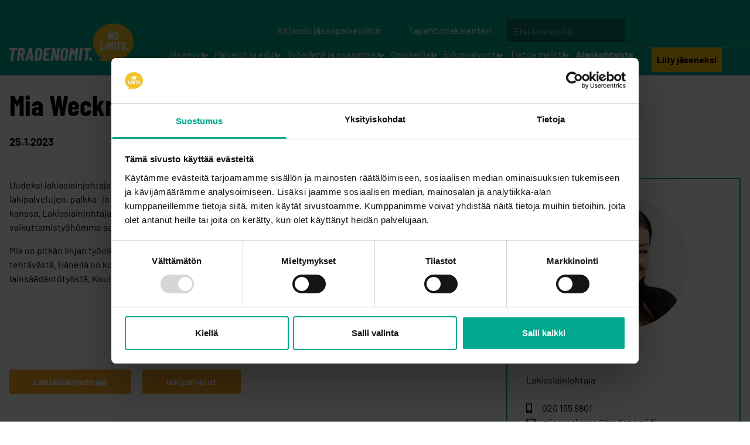

--- FILE ---
content_type: text/html; charset=utf-8
request_url: https://www.tradenomi.fi/ajankohtaista/mia-weckman-lakiasiainjohtajaksi/
body_size: 7962
content:
<!doctype html>
<html lang="fi">

    <head>

        <!-- metadata -->
        
<link rel="canonical" href="https://www.tradenomi.fi/ajankohtaista/mia-weckman-lakiasiainjohtajaksi/">
<meta charset="utf-8" />
<meta name="viewport" content="width=device-width, initial-scale=1.0">
<meta name="generator" content="ProcessWire CMS/CMF">

	<meta property="og:image" content="https://www.tradenomi.fi/site/assets/files/1/nostokuva_default_2.1200x630-u1i0s1q90f1.jpg" />

<title>Mia Weckman lakiasiainjohtajaksi | Tradenomit</title>

        <!-- stylesheets -->
        <link rel="stylesheet" href="/site/templates/resources/lib/glightbox/dist/css/glightbox.css">
        <link rel="stylesheet" href="/site/templates/resources/lib/fontawesome/css/all.css">

        <link rel="preconnect" href="https://fonts.avoine.com">
        <link href="https://fonts.avoine.com/fonts/barlow-condensed/latin.css" rel="stylesheet">
        <link href="https://fonts.avoine.com/fonts/barlow/latin.css" rel="stylesheet">

        <link rel="stylesheet" href="/site/templates/resources/dist/style.css?id=4cb22c736273272cb812">
        <link rel="stylesheet" href="/site/templates/resources/lib/tiny-slider/css/tiny-slider.css">

        
                    <!-- Cookiebot -->
            <script id="Cookiebot" src="https://consent.cookiebot.com/uc.js" data-cbid="17a7950a-736f-466b-bdfc-a485996f8438" data-blockingmode="auto" type="text/javascript"></script>
            <script data-cookieconsent="ignore">
            window.dataLayer = window.dataLayer || [];
            function gtag() {
                dataLayer.push(arguments);
            }
            gtag("consent", "default", {
                ad_personalization: "denied",
                ad_storage: "denied",
                ad_user_data: "denied",
                analytics_storage: "denied",
                functionality_storage: "denied",
                personalization_storage: "denied",
                security_storage: "granted",
                wait_for_update: 500,
            });
            gtag("set", "ads_data_redaction", true);
            gtag("set", "url_passthrough", true);
        </script>
        
        <script>
        document.documentElement.classList.add('js');
        </script>

        <!-- Google Tag Manager -->
        <script>(function(w,d,s,l,i){w[l]=w[l]||[];w[l].push({'gtm.start':
        new Date().getTime(),event:'gtm.js'});var f=d.getElementsByTagName(s)[0],
        j=d.createElement(s),dl=l!='dataLayer'?'&l='+l:'';j.async=true;j.src=
        'https://www.googletagmanager.com/gtm.js?id='+i+dl;f.parentNode.insertBefore(j,f);
        })(window,document,'script','dataLayer','GTM-5TG7T5');</script>
        <!-- End Google Tag Manager -->

        <!-- Facebook Pixel Code -->
        <script>
            !function(f,b,e,v,n,t,s)
            {if(f.fbq)return;n=f.fbq=function(){n.callMethod?
            n.callMethod.apply(n,arguments):n.queue.push(arguments)};
            if(!f._fbq)f._fbq=n;n.push=n;n.loaded=!0;n.version='2.0';
            n.queue=[];t=b.createElement(e);t.async=!0;
            t.src=v;s=b.getElementsByTagName(e)[0];
            s.parentNode.insertBefore(t,s)}(window,document,'script',
            'https://connect.facebook.net/en_US/fbevents.js');
            fbq('init', '1024682680907494');
            fbq('track', 'PageView');
        </script>
        <meta name="facebook-domain-verification" content="mph9sdzmcci37p57sts62556bx64tr" />
        <meta name="facebook-domain-verification" content="2jjb6zcx0pmd0mxcuex4vb16q5uqs7" />

        <noscript>
            <img height="1" width="1"
            src="https://www.facebook.com/tr?id=1024682680907494&ev=PageView
            &noscript=1"/>
        </noscript>
        <!-- End Facebook Pixel Code -->

        <!-- Trustmary -->
        <script>(function (w,d,s,o,r,js,fjs) {
            w[r]=w[r]||function() {(w[r].q = w[r].q || []).push(arguments)}
            w[r]('app', '8skmDaGzh');
            if(d.getElementById(o)) return;
            js = d.createElement(s), fjs = d.getElementsByTagName(s)[0];
            js.id = o; js.src = 'https://embed.trustmary.com/embed.js';
            js.async = 1; fjs.parentNode.insertBefore(js, fjs);
        }(window, document, 'script', 'trustmary-embed', 'tmary'));
        </script>
    </head>

    <body class="news-item" itemscope itemtype="http://schema.org/WebPage">

        <!-- Google Tag Manager (noscript) -->
        <noscript><iframe src="https://www.googletagmanager.com/ns.html?id=GTM-5TG7T5" height="0" width="0" style="display:none;visibility:hidden"></iframe></noscript>
        <!-- End Google Tag Manager (noscript) -->

        <a class="skip-link hidden" href="#content">Siirry sivun sisältöön</a>
        <header class="header relative lg:flex  lg:justify-center text-white lg:pt-8 bg-theme">
        <div class="menu-container lg:mx-auto lg:flex lg:flex-row lg:justify-between">
                <div class="logo-container lg:mb-single">
                        <a class="logo m-single lg:m-0 inline-block" href="/">
                            <img src="/site/templates/resources/images/logo.png" class="h-10 lg:h-20 object-contain" alt="Tradenomit - No Limits.">
                        </a>
                </div>
                <div class="relative lg:flex lg:flex-col w-full">
                        <div class="support-nav hidden lg:flex">
                            <nav class="support-links hidden lg:flex">
                                                                    <a class="btn mx-2 max-w-half w-full h-10" href="https://asiointi.tradenomi.fi">Kirjaudu jäsenpalveluihin</a>
                                                                    <a class="btn mx-2 max-w-half w-full h-10" href="https://www.tradenomi.fi/tapahtumat">Tapahtumakalenteri</a>
                                                             </nav>
                            <form action="/haku/" method="GET" class="search-form lg:inline-block ">
    <label for="q" class="block mb-2 sr-only">
        Etsi sivustolta    </label>
    <div class="flex flex-row flex-no-wrap">
        <div class="flex-auto">
            <input id="search-input" class="block w-full h-10 px-3 text-white rounded-tl rounded-bl" id="q" name="q" value="" type="search" placeholder="Etsi sivustolta..." required autocomplete="off" />
        </div>
        <div class="block flex-initial lg:hidden">
            <button class="block h-10 bg-yellow text-black font-bold px-3 rounded-tr rounded-br" type="submit">Etsi</button>
        </div>
    </div>
</form>                            
<nav class="langnav">
    </nav>                        </div>
                    <div class="primary-navigation">
    <nav class="menu menu--top hidden lg:inline-block" id="top hidden lg:inline-block-menu" aria-label="Main navigation"><div class="menu__list menu__list--level-1 "><ul class="flex flex-wrap"><li class="menu__list-item--has-children menu__list-item menu__list-item--level-1"><a href="/jasenyys/" class="menu__item--has-children menu__item">Jäsenyys</a><div class="menu__list menu__list--level-2 "><ul class="flex flex-wrap"><li class="menu__list-item menu__list-item--level-2"><a href="/jasenyys/miksi-liittya-jaseneksi/" class="menu__item">Miksi Tradenomit?</a></li><li class="menu__list-item--has-children menu__list-item menu__list-item--level-2"><a href="/jasenyys/liity-jaseneksi/" class="menu__item--has-children menu__item">Liity jäseneksi</a><div class="menu__list menu__list--level-3 "><ul class="flex flex-wrap"><li class="menu__list-item menu__list-item--level-3"><a href="/jasenyys/liity-jaseneksi/suosittele-tai-lahjoita-jasenyys/" class="menu__item">Suosittele tai lahjoita jäsenyys</a></li><li class="menu__list-item menu__list-item--level-3"><a href="/jasenyys/liity-jaseneksi/jasenyysehdot/" class="menu__item">Jäsenyysehdot</a></li></ul></div></li><li class="menu__list-item--has-children menu__list-item menu__list-item--level-2"><a href="/jasenyys/jasenlajit/" class="menu__item--has-children menu__item">Jäsenlajit ja -maksut</a><div class="menu__list menu__list--level-3 "><ul class="flex flex-wrap"><li class="menu__list-item menu__list-item--level-3"><a href="/jasenyys/jasenlajit/jasenmaksujen-laskutus/" class="menu__item">Jäsenmaksujen laskutus</a></li><li class="menu__list-item menu__list-item--level-3"><a href="/jasenyys/jasenlajit/jasenmaksualennukset/" class="menu__item">Jäsenmaksualennukset</a></li></ul></div></li></ul></div></li><li class="menu__list-item--has-children menu__list-item menu__list-item--level-1"><a href="/palvelut-ja-edut/" class="menu__item--has-children menu__item">Palvelut ja edut</a><div class="menu__list menu__list--level-2 "><ul class="flex flex-wrap"><li class="menu__list-item--has-children menu__list-item menu__list-item--level-2"><a href="/palvelut-ja-edut/lakipalvelut/" class="menu__item--has-children menu__item">Lakipalvelut</a><div class="menu__list menu__list--level-3 "><ul class="flex flex-wrap"><li class="menu__list-item menu__list-item--level-3"><a href="/palvelut-ja-edut/lakipalvelut/tyosuhdeneuvonta-1/" class="menu__item">Työsuhdeneuvonta</a></li><li class="menu__list-item menu__list-item--level-3"><a href="/palvelut-ja-edut/lakipalvelut/oikeusturvaetu/" class="menu__item">Oikeusturva</a></li><li class="menu__list-item menu__list-item--level-3"><a href="/palvelut-ja-edut/lakipalvelut/digijuristi/" class="menu__item">Digijuristi</a></li><li class="menu__list-item menu__list-item--level-3"><a href="/palvelut-ja-edut/lakipalvelut/oma-luottamusmies/" class="menu__item">Oma luottamusmies</a></li><li class="menu__list-item menu__list-item--level-3"><a href="/palvelut-ja-edut/lakipalvelut/yksityiselaman-oikeudellinen-neuvonta/" class="menu__item">Yksityiselämän oikeudellinen neuvonta</a></li></ul></div></li><li class="menu__list-item--has-children menu__list-item menu__list-item--level-2"><a href="/palvelut-ja-edut/ura-ja-tyonhakupalvelut/" class="menu__item--has-children menu__item">Ura- ja työnhakupalvelut</a><div class="menu__list menu__list--level-3 "><ul class="flex flex-wrap"><li class="menu__list-item menu__list-item--level-3"><a href="/palvelut-ja-edut/ura-ja-tyonhakupalvelut/uravalmennus/" class="menu__item">Ura- ja työnhakuvalmennus</a></li><li class="menu__list-item menu__list-item--level-3"><a href="/palvelut-ja-edut/ura-ja-tyonhakupalvelut/menesty-tyonhaussa-verkkokurssi/" class="menu__item">Menesty työnhaussa -verkkokurssi</a></li><li class="menu__list-item menu__list-item--level-3"><a href="/palvelut-ja-edut/ura-ja-tyonhakupalvelut/tyollistymishankkeet/" class="menu__item">Työnhaun vertaisryhmät</a></li><li class="menu__list-item menu__list-item--level-3"><a href="/palvelut-ja-edut/ura-ja-tyonhakupalvelut/mentorointi/" class="menu__item">Mentorointi</a></li><li class="menu__list-item menu__list-item--level-3"><a href="/palvelut-ja-edut/ura-ja-tyonhakupalvelut/tradenomien-talentpool/" class="menu__item">Talent Pool</a></li><li class="menu__list-item menu__list-item--level-3"><a href="/palvelut-ja-edut/ura-ja-tyonhakupalvelut/tradenomien-tyopaikat/" class="menu__item">Tradenomien työpaikat</a></li></ul></div></li><li class="menu__list-item menu__list-item--level-2"><a href="/palvelut-ja-edut/palkkaneuvonta/" class="menu__item">Palkkaneuvonta</a></li><li class="menu__list-item menu__list-item--level-2"><a href="/palvelut-ja-edut/tyohyvinvointipalvelut/" class="menu__item">Työhyvinvointipalvelut</a></li><li class="menu__list-item menu__list-item--level-2"><a href="/palvelut-ja-edut/esihenkilopalvelut/" class="menu__item">Esihenkilöpalvelut</a></li><li class="menu__list-item--has-children menu__list-item menu__list-item--level-2"><a href="/palvelut-ja-edut/tyottomyysturva/" class="menu__item--has-children menu__item">Työttömyysturva</a><div class="menu__list menu__list--level-3 "><ul class="flex flex-wrap"><li class="menu__list-item menu__list-item--level-3"><a href="/palvelut-ja-edut/tyottomyysturva/palkansaajan-tyottomyysturva/" class="menu__item">Palkansaajan työttömyysturva</a></li><li class="menu__list-item menu__list-item--level-3"><a href="/palvelut-ja-edut/tyottomyysturva/yrittajan-tyottomyysturva/" class="menu__item">Yrittäjän työttömyysturva</a></li><li class="menu__list-item menu__list-item--level-3"><a href="/palvelut-ja-edut/tyottomyysturva/lomautus-ja-tyottomyys/" class="menu__item">Lomautus ja työttömyys</a></li></ul></div></li><li class="menu__list-item menu__list-item--level-2"><a href="/palvelut-ja-edut/koulutukset-ja-tapahtumat/" class="menu__item">Koulutukset ja tapahtumat</a></li><li class="menu__list-item menu__list-item--level-2"><a href="/palvelut-ja-edut/aluetoiminta/" class="menu__item">Aluetoiminta</a></li><li class="menu__list-item--has-children menu__list-item menu__list-item--level-2"><a href="/palvelut-ja-edut/pankki-ja-vakuutusedut/" class="menu__item--has-children menu__item">Pankki- ja vakuutusedut</a><div class="menu__list menu__list--level-3 "><ul class="flex flex-wrap"><li class="menu__list-item menu__list-item--level-3"><a href="/palvelut-ja-edut/pankki-ja-vakuutusedut/danske-bank-1/" class="menu__item">Danske Bankin edut</a></li><li class="menu__list-item menu__list-item--level-3"><a href="/palvelut-ja-edut/pankki-ja-vakuutusedut/matka-ja-tapaturmavakuutus/" class="menu__item">Matka- ja tapaturmavakuutus</a></li><li class="menu__list-item menu__list-item--level-3"><a href="/palvelut-ja-edut/pankki-ja-vakuutusedut/suomen-edullisin-henkivakuutus/" class="menu__item">Kalevan Primus - Suomen edullisin henkivakuutus</a></li><li class="menu__list-item menu__list-item--level-3"><a href="/palvelut-ja-edut/pankki-ja-vakuutusedut/if-n-keskittajaedut/" class="menu__item">If Etuohjelman edut</a></li><li class="menu__list-item menu__list-item--level-3"><a href="/palvelut-ja-edut/pankki-ja-vakuutusedut/keskinainen-vakuutusyhtio-turva/" class="menu__item">Vakuutusyhtiö Turvan edut</a></li><li class="menu__list-item menu__list-item--level-3"><a href="/palvelut-ja-edut/pankki-ja-vakuutusedut/usein-kysytyt-kysymykset-vakuutuksista/" class="menu__item">Usein kysyttyä vakuutuksista</a></li></ul></div></li><li class="menu__list-item menu__list-item--level-2"><a href="/palvelut-ja-edut/memberplus/" class="menu__item">Member+ edut</a></li><li class="menu__list-item--has-children menu__list-item menu__list-item--level-2"><a href="/palvelut-ja-edut/tradenomi-24-7/" class="menu__item--has-children menu__item">Tradenomi 24/7 -palvelut</a><div class="menu__list menu__list--level-3 "><ul class="flex flex-wrap"><li class="menu__list-item menu__list-item--level-3"><a href="/palvelut-ja-edut/tradenomi-24-7/tradenomi-app/" class="menu__item">Tradenomi app</a></li><li class="menu__list-item menu__list-item--level-3"><a href="/palvelut-ja-edut/tradenomi-24-7/videokirjasto/" class="menu__item">Videokirjasto</a></li><li class="menu__list-item menu__list-item--level-3"><a href="/palvelut-ja-edut/tradenomi-24-7/kehu/" class="menu__item">Kehu</a></li><li class="menu__list-item menu__list-item--level-3"><a href="/palvelut-ja-edut/tradenomi-24-7/asiointi-24-7/" class="menu__item">Verkkoasiointi</a></li></ul></div></li><li class="menu__list-item menu__list-item--level-2"><a href="/palvelut-ja-edut/valmistuvan-tradenomin-edut/" class="menu__item">Valmistuvan tradenomin edut</a></li><li class="menu__list-item--has-children menu__list-item menu__list-item--level-2"><a href="/palvelut-ja-edut/muut-jasenedut/" class="menu__item--has-children menu__item">Muut jäsenedut</a><div class="menu__list menu__list--level-3 "><ul class="flex flex-wrap"><li class="menu__list-item menu__list-item--level-3"><a href="/palvelut-ja-edut/muut-jasenedut/julkaisut/" class="menu__item">Julkaisut ja oppaat</a></li><li class="menu__list-item menu__list-item--level-3"><a href="/palvelut-ja-edut/muut-jasenedut/mokit/" class="menu__item">Mökit</a></li><li class="menu__list-item menu__list-item--level-3"><a href="/palvelut-ja-edut/muut-jasenedut/risteilyt/" class="menu__item">Risteilyt</a></li><li class="menu__list-item menu__list-item--level-3"><a href="/palvelut-ja-edut/muut-jasenedut/hotellit-ja-kylpylat/" class="menu__item">Hotellit ja kylpylät</a></li><li class="menu__list-item menu__list-item--level-3"><a href="/palvelut-ja-edut/muut-jasenedut/tradenomilakki/" class="menu__item">Tradenomilakki</a></li><li class="menu__list-item menu__list-item--level-3"><a href="/palvelut-ja-edut/muut-jasenedut/tietopalvelut-ja-koulutus-1/" class="menu__item">Tietopalvelut ja koulutus</a></li></ul></div></li><li class="menu__list-item--has-children menu__list-item menu__list-item--level-2"><a href="/palvelut-ja-edut/yrittajyyspalvelut/" class="menu__item--has-children menu__item">Yrittäjyyspalvelut</a><div class="menu__list menu__list--level-3 "><ul class="flex flex-wrap"><li class="menu__list-item menu__list-item--level-3"><a href="/palvelut-ja-edut/yrittajyyspalvelut/yrittajajasenyys/" class="menu__item">Yrittäjäjäsenyys</a></li><li class="menu__list-item menu__list-item--level-3"><a href="/palvelut-ja-edut/yrittajyyspalvelut/yrittajyyssparraus/" class="menu__item">Yrittäjyyssparraus</a></li><li class="menu__list-item menu__list-item--level-3"><a href="/palvelut-ja-edut/yrittajyyspalvelut/suomen-yrittajien-palvelupaketti/" class="menu__item">Suomen Yrittäjien palvelupaketti</a></li><li class="menu__list-item menu__list-item--level-3"><a href="/palvelut-ja-edut/yrittajyyspalvelut/yrittajan-lakiapu/" class="menu__item">Yrittäjän lakiapu</a></li><li class="menu__list-item menu__list-item--level-3"><a href="/palvelut-ja-edut/yrittajyyspalvelut/neuvontaa-aloitteleville-yrittajille/" class="menu__item">Neuvontaa aloitteleville yrittäjille</a></li><li class="menu__list-item menu__list-item--level-3"><a href="/palvelut-ja-edut/yrittajyyspalvelut/kevytyrittajalle/" class="menu__item">Kevytyrittäjälle</a></li></ul></div></li></ul></div></li><li class="menu__list-item--has-children menu__list-item menu__list-item--level-1"><a href="/tyoelama-ja-osaaminen/" class="menu__item--has-children menu__item">Työelämä ja osaaminen</a><div class="menu__list menu__list--level-2 "><ul class="flex flex-wrap"><li class="menu__list-item menu__list-item--level-2"><a href="/tyoelama-ja-osaaminen/tradenomitutkinto/" class="menu__item">Tradenomitutkinto</a></li><li class="menu__list-item menu__list-item--level-2"><a href="/tyoelama-ja-osaaminen/jatkokoulutus/" class="menu__item">Tradenomin jatkokoulutusmahdollisuudet</a></li><li class="menu__list-item menu__list-item--level-2"><a href="/tyoelama-ja-osaaminen/tradenomit-tyoelamassa/" class="menu__item">Tradenomit työelämässä</a></li><li class="menu__list-item menu__list-item--level-2"><a href="/tyoelama-ja-osaaminen/jasentutkimus/" class="menu__item">Jäsentutkimus</a></li><li class="menu__list-item menu__list-item--level-2"><a href="/tyoelama-ja-osaaminen/palkkataulukot/" class="menu__item">Palkkataulukot</a></li></ul></div></li><li class="menu__list-item--has-children menu__list-item menu__list-item--level-1"><a href="/tradenomiopiskelijat/" class="menu__item--has-children menu__item">Opiskelijat</a><div class="menu__list menu__list--level-2 "><ul class="flex flex-wrap"><li class="menu__list-item--has-children menu__list-item menu__list-item--level-2"><a href="/tradenomiopiskelijat/miksi-liittya-opiskelijajaseneksi/" class="menu__item--has-children menu__item">Miksi liittyä</a><div class="menu__list menu__list--level-3 "><ul class="flex flex-wrap"><li class="menu__list-item menu__list-item--level-3"><a href="/tradenomiopiskelijat/miksi-liittya-opiskelijajaseneksi/jasenyys/" class="menu__item">Valitse jäsentasosi</a></li><li class="menu__list-item menu__list-item--level-3"><a href="/tradenomiopiskelijat/miksi-liittya-opiskelijajaseneksi/tradenomiopiskelijan-cashback-etu/" class="menu__item">Tradenomiopiskelijan Cashback-etu</a></li></ul></div></li><li class="menu__list-item--has-children menu__list-item menu__list-item--level-2"><a href="/tradenomiopiskelijat/tietoa-tradenomiopiskelijoista/" class="menu__item--has-children menu__item">Me Tradenomiopiskelijat</a><div class="menu__list menu__list--level-3 "><ul class="flex flex-wrap"><li class="menu__list-item menu__list-item--level-3"><a href="/tradenomiopiskelijat/tietoa-tradenomiopiskelijoista/yhteystiedot/" class="menu__item">Yhteystiedot</a></li><li class="menu__list-item menu__list-item--level-3"><a href="/tradenomiopiskelijat/tietoa-tradenomiopiskelijoista/jasenyhdistykset/" class="menu__item">Paikallisyhdistykset</a></li></ul></div></li><li class="menu__list-item menu__list-item--level-2"><a href="/tradenomiopiskelijat/uudelle-opiskelijalle/" class="menu__item">Uudelle opiskelijalle</a></li><li class="menu__list-item menu__list-item--level-2"><a href="/tradenomiopiskelijat/opiskelijan-hyvinvointi/" class="menu__item">Opiskelijan hyvinvointi</a></li><li class="menu__list-item menu__list-item--level-2"><a href="/tradenomiopiskelijat/valmistuvalle/" class="menu__item">Valmistuvalle tradenomille</a></li><li class="menu__list-item--has-children menu__list-item menu__list-item--level-2"><a href="/tradenomiopiskelijat/ura-ja-tyonhaku/" class="menu__item--has-children menu__item">Ura ja työnhaku</a><div class="menu__list menu__list--level-3 "><ul class="flex flex-wrap"><li class="menu__list-item menu__list-item--level-3"><a href="/tradenomiopiskelijat/ura-ja-tyonhaku/opiskelu-ja-tyo/" class="menu__item">Työsopimus ja palkka</a></li></ul></div></li></ul></div></li><li class="menu__list-item--has-children menu__list-item menu__list-item--level-1"><a href="/edunvalvonta/" class="menu__item--has-children menu__item">Edunvalvonta</a><div class="menu__list menu__list--level-2 "><ul class="flex flex-wrap"><li class="menu__list-item--has-children menu__list-item menu__list-item--level-2"><a href="/edunvalvonta/koulutuspolitiikka/" class="menu__item--has-children menu__item">Koulutuspolitiikka</a><div class="menu__list menu__list--level-3 "><ul class="flex flex-wrap"><li class="menu__list-item menu__list-item--level-3"><a href="/edunvalvonta/koulutuspolitiikka/ammattikorkeakoulut/" class="menu__item">Ammattikorkeakouluille</a></li></ul></div></li><li class="menu__list-item--has-children menu__list-item menu__list-item--level-2"><a href="/edunvalvonta/maailmanparastyoelama/" class="menu__item--has-children menu__item">Maailman paras työelämä</a><div class="menu__list menu__list--level-3 "><ul class="flex flex-wrap"><li class="menu__list-item menu__list-item--level-3"><a href="/edunvalvonta/maailmanparastyoelama/joustava-tyoelama/" class="menu__item">Joustava työelämä</a></li><li class="menu__list-item menu__list-item--level-3"><a href="/edunvalvonta/maailmanparastyoelama/palkitseva-tyoelama/" class="menu__item">Palkitseva työelämä</a></li><li class="menu__list-item menu__list-item--level-3"><a href="/edunvalvonta/maailmanparastyoelama/reilu-tyoelama/" class="menu__item">Reilu työelämä</a></li><li class="menu__list-item menu__list-item--level-3"><a href="/edunvalvonta/maailmanparastyoelama/uusiutuva-tyoelama/" class="menu__item">Uusiutuva työelämä</a></li><li class="menu__list-item menu__list-item--level-3"><a href="/edunvalvonta/maailmanparastyoelama/vuosilomalaki/" class="menu__item">Vuosilomalain kehittäminen</a></li></ul></div></li><li class="menu__list-item--has-children menu__list-item menu__list-item--level-2"><a href="/edunvalvonta/tyoehtosopimusneuvottelut/" class="menu__item--has-children menu__item">Työehtosopimusneuvottelut</a><div class="menu__list menu__list--level-3 "><ul class="flex flex-wrap"><li class="menu__list-item menu__list-item--level-3"><a href="/edunvalvonta/tyoehtosopimusneuvottelut/neuvottelutilanne/" class="menu__item">Neuvottelutilanne</a></li><li class="menu__list-item menu__list-item--level-3"><a href="/edunvalvonta/tyoehtosopimusneuvottelut/tavoitteemme/" class="menu__item">Tavoitteemme</a></li><li class="menu__list-item menu__list-item--level-3"><a href="/edunvalvonta/tyoehtosopimusneuvottelut/usein-kysyttya/" class="menu__item">Usein kysyttyä</a></li></ul></div></li><li class="menu__list-item menu__list-item--level-2"><a href="/edunvalvonta/kuntavaalit-aluevaalit/" class="menu__item">Kunta- ja aluevaalit</a></li><li class="menu__list-item--has-children menu__list-item menu__list-item--level-2"><a href="/edunvalvonta/tyoehtosopimukset/" class="menu__item--has-children menu__item">Työehtosopimustoiminta</a><div class="menu__list menu__list--level-3 "><ul class="flex flex-wrap"><li class="menu__list-item menu__list-item--level-3"><a href="/edunvalvonta/tyoehtosopimukset/akava/" class="menu__item">Akava, JUKO ja YTN</a></li><li class="menu__list-item menu__list-item--level-3"><a href="/edunvalvonta/tyoehtosopimukset/ammattikorkeakoulut/" class="menu__item">Ammattikorkeakoulujen henkilöstö</a></li><li class="menu__list-item menu__list-item--level-3"><a href="/edunvalvonta/tyoehtosopimukset/julkinen-sektori/" class="menu__item">Julkinen sektori</a></li><li class="menu__list-item menu__list-item--level-3"><a href="/edunvalvonta/tyoehtosopimukset/luottamusmiestoiminta/" class="menu__item">Luottamusmiestoiminta ja henkilöstön edustus</a></li></ul></div></li><li class="menu__list-item menu__list-item--level-2"><a href="/edunvalvonta/karkitavoitteet/" class="menu__item">Tradenomien kärkitavoitteet</a></li></ul></div></li><li class="menu__list-item--has-children menu__list-item menu__list-item--level-1"><a href="/tietoa-meista/" class="menu__item--has-children menu__item">Tietoa meistä</a><div class="menu__list menu__list--level-2 "><ul class="flex flex-wrap"><li class="menu__list-item menu__list-item--level-2"><a href="/tietoa-meista/materiaalipankki/" class="menu__item">Materiaalipankki</a></li><li class="menu__list-item--has-children menu__list-item menu__list-item--level-2"><a href="/tietoa-meista/organisaatio/" class="menu__item--has-children menu__item">Organisaatio</a><div class="menu__list menu__list--level-3 "><ul class="flex flex-wrap"><li class="menu__list-item menu__list-item--level-3"><a href="/tietoa-meista/organisaatio/valtuusto/" class="menu__item">Valtuusto</a></li><li class="menu__list-item menu__list-item--level-3"><a href="/tietoa-meista/organisaatio/toimialayhdistykset/" class="menu__item">Alakohtaiset yhdistykset</a></li><li class="menu__list-item menu__list-item--level-3"><a href="/tietoa-meista/organisaatio/aluetoiminta/" class="menu__item">Aluetoiminta</a></li></ul></div></li><li class="menu__list-item menu__list-item--level-2"><a href="/tietoa-meista/strategia/" class="menu__item">Strategia</a></li><li class="menu__list-item menu__list-item--level-2"><a href="/tietoa-meista/saannot/" class="menu__item">Säännöt</a></li><li class="menu__list-item menu__list-item--level-2"><a href="/tietoa-meista/valtuustovaalit/" class="menu__item">Valtuustovaalit</a></li><li class="menu__list-item menu__list-item--level-2"><a href="/tietoa-meista/vaikuttamistyomme/" class="menu__item">Vaikuttamistyömme</a></li><li class="menu__list-item--has-children menu__list-item menu__list-item--level-2"><a href="/tietoa-meista/toimisto/" class="menu__item--has-children menu__item">Yhteystiedot</a><div class="menu__list menu__list--level-3 "><ul class="flex flex-wrap"><li class="menu__list-item menu__list-item--level-3"><a href="/tietoa-meista/toimisto/hallitus/" class="menu__item">Hallitus</a></li><li class="menu__list-item menu__list-item--level-3"><a href="/tietoa-meista/toimisto/henkilosto/" class="menu__item">Henkilöstö</a></li></ul></div></li></ul></div></li><li class="menu__list-item--parent menu__list-item--has-children menu__list-item menu__list-item--level-1"><a href="/ajankohtaista/" class="menu__item--parent menu__item--has-children menu__item">Ajankohtaista</a></li></ul></div></nav>                                                    <a class="hidden lg:block font-bold mr-2 lg:ml-8 account-btn" href="https://asiointi.tradenomi.fi/liity">
                    Liity jäseneksi                </a>
                        </div>                </div>
                
<input type="checkbox" id="mobile-menu-toggle" class="menu-toggle" aria-controls="mobile-menu" hidden>
<label for="mobile-menu-toggle" class="menu-toggle-label lg:hidden" tabindex="0">
    <i class="fas fa-bars" aria-hidden="true"></i>
    <span class="hidden">Avaa mobiilivalikko</span>
</label>
<nav class="menu lg:hidden menu--mobile" id="mobile-menu">
    <nav class="menu lg:hidden menu--mobile" id="mobile-menu" aria-label="Navigation"><ul class="menu__list menu__list--level-1"><li class="menu__list-item menu__list-item--level-1"><a href="/" class="menu__item">Etusivu</a></li><li class="menu__list-item--has-children menu__list-item menu__list-item--level-1"><a href="/jasenyys/" class="menu__item--has-children menu__item">Jäsenyys</a><ul class="menu__list menu__list--level-2"><li class="menu__list-item menu__list-item--level-2"><a href="/jasenyys/miksi-liittya-jaseneksi/" class="menu__item">Miksi Tradenomit?</a></li><li class="menu__list-item--has-children menu__list-item menu__list-item--level-2"><a href="/jasenyys/liity-jaseneksi/" class="menu__item--has-children menu__item">Liity jäseneksi</a><ul class="menu__list menu__list--level-3"><li class="menu__list-item menu__list-item--level-3"><a href="/jasenyys/liity-jaseneksi/suosittele-tai-lahjoita-jasenyys/" class="menu__item">Suosittele tai lahjoita jäsenyys</a></li><li class="menu__list-item menu__list-item--level-3"><a href="/jasenyys/liity-jaseneksi/jasenyysehdot/" class="menu__item">Jäsenyysehdot</a></li></ul></li><li class="menu__list-item--has-children menu__list-item menu__list-item--level-2"><a href="/jasenyys/jasenlajit/" class="menu__item--has-children menu__item">Jäsenlajit ja -maksut</a><ul class="menu__list menu__list--level-3"><li class="menu__list-item menu__list-item--level-3"><a href="/jasenyys/jasenlajit/jasenmaksujen-laskutus/" class="menu__item">Jäsenmaksujen laskutus</a></li><li class="menu__list-item menu__list-item--level-3"><a href="/jasenyys/jasenlajit/jasenmaksualennukset/" class="menu__item">Jäsenmaksualennukset</a></li></ul></li></ul></li><li class="menu__list-item--has-children menu__list-item menu__list-item--level-1"><a href="/palvelut-ja-edut/" class="menu__item--has-children menu__item">Palvelut ja edut</a><ul class="menu__list menu__list--level-2"><li class="menu__list-item--has-children menu__list-item menu__list-item--level-2"><a href="/palvelut-ja-edut/lakipalvelut/" class="menu__item--has-children menu__item">Lakipalvelut</a><ul class="menu__list menu__list--level-3"><li class="menu__list-item menu__list-item--level-3"><a href="/palvelut-ja-edut/lakipalvelut/tyosuhdeneuvonta-1/" class="menu__item">Työsuhdeneuvonta</a></li><li class="menu__list-item menu__list-item--level-3"><a href="/palvelut-ja-edut/lakipalvelut/oikeusturvaetu/" class="menu__item">Oikeusturva</a></li><li class="menu__list-item menu__list-item--level-3"><a href="/palvelut-ja-edut/lakipalvelut/digijuristi/" class="menu__item">Digijuristi</a></li><li class="menu__list-item menu__list-item--level-3"><a href="/palvelut-ja-edut/lakipalvelut/oma-luottamusmies/" class="menu__item">Oma luottamusmies</a></li><li class="menu__list-item menu__list-item--level-3"><a href="/palvelut-ja-edut/lakipalvelut/yksityiselaman-oikeudellinen-neuvonta/" class="menu__item">Yksityiselämän oikeudellinen neuvonta</a></li></ul></li><li class="menu__list-item--has-children menu__list-item menu__list-item--level-2"><a href="/palvelut-ja-edut/ura-ja-tyonhakupalvelut/" class="menu__item--has-children menu__item">Ura- ja työnhakupalvelut</a><ul class="menu__list menu__list--level-3"><li class="menu__list-item menu__list-item--level-3"><a href="/palvelut-ja-edut/ura-ja-tyonhakupalvelut/uravalmennus/" class="menu__item">Ura- ja työnhakuvalmennus</a></li><li class="menu__list-item menu__list-item--level-3"><a href="/palvelut-ja-edut/ura-ja-tyonhakupalvelut/menesty-tyonhaussa-verkkokurssi/" class="menu__item">Menesty työnhaussa -verkkokurssi</a></li><li class="menu__list-item menu__list-item--level-3"><a href="/palvelut-ja-edut/ura-ja-tyonhakupalvelut/tyollistymishankkeet/" class="menu__item">Työnhaun vertaisryhmät</a></li><li class="menu__list-item menu__list-item--level-3"><a href="/palvelut-ja-edut/ura-ja-tyonhakupalvelut/mentorointi/" class="menu__item">Mentorointi</a></li><li class="menu__list-item menu__list-item--level-3"><a href="/palvelut-ja-edut/ura-ja-tyonhakupalvelut/tradenomien-talentpool/" class="menu__item">Talent Pool</a></li><li class="menu__list-item menu__list-item--level-3"><a href="/palvelut-ja-edut/ura-ja-tyonhakupalvelut/tradenomien-tyopaikat/" class="menu__item">Tradenomien työpaikat</a></li></ul></li><li class="menu__list-item menu__list-item--level-2"><a href="/palvelut-ja-edut/palkkaneuvonta/" class="menu__item">Palkkaneuvonta</a></li><li class="menu__list-item menu__list-item--level-2"><a href="/palvelut-ja-edut/tyohyvinvointipalvelut/" class="menu__item">Työhyvinvointipalvelut</a></li><li class="menu__list-item menu__list-item--level-2"><a href="/palvelut-ja-edut/esihenkilopalvelut/" class="menu__item">Esihenkilöpalvelut</a></li><li class="menu__list-item--has-children menu__list-item menu__list-item--level-2"><a href="/palvelut-ja-edut/tyottomyysturva/" class="menu__item--has-children menu__item">Työttömyysturva</a><ul class="menu__list menu__list--level-3"><li class="menu__list-item menu__list-item--level-3"><a href="/palvelut-ja-edut/tyottomyysturva/palkansaajan-tyottomyysturva/" class="menu__item">Palkansaajan työttömyysturva</a></li><li class="menu__list-item menu__list-item--level-3"><a href="/palvelut-ja-edut/tyottomyysturva/yrittajan-tyottomyysturva/" class="menu__item">Yrittäjän työttömyysturva</a></li><li class="menu__list-item menu__list-item--level-3"><a href="/palvelut-ja-edut/tyottomyysturva/lomautus-ja-tyottomyys/" class="menu__item">Lomautus ja työttömyys</a></li></ul></li><li class="menu__list-item menu__list-item--level-2"><a href="/palvelut-ja-edut/koulutukset-ja-tapahtumat/" class="menu__item">Koulutukset ja tapahtumat</a></li><li class="menu__list-item menu__list-item--level-2"><a href="/palvelut-ja-edut/aluetoiminta/" class="menu__item">Aluetoiminta</a></li><li class="menu__list-item--has-children menu__list-item menu__list-item--level-2"><a href="/palvelut-ja-edut/pankki-ja-vakuutusedut/" class="menu__item--has-children menu__item">Pankki- ja vakuutusedut</a><ul class="menu__list menu__list--level-3"><li class="menu__list-item menu__list-item--level-3"><a href="/palvelut-ja-edut/pankki-ja-vakuutusedut/danske-bank-1/" class="menu__item">Danske Bankin edut</a></li><li class="menu__list-item menu__list-item--level-3"><a href="/palvelut-ja-edut/pankki-ja-vakuutusedut/matka-ja-tapaturmavakuutus/" class="menu__item">Matka- ja tapaturmavakuutus</a></li><li class="menu__list-item menu__list-item--level-3"><a href="/palvelut-ja-edut/pankki-ja-vakuutusedut/suomen-edullisin-henkivakuutus/" class="menu__item">Kalevan Primus - Suomen edullisin henkivakuutus</a></li><li class="menu__list-item menu__list-item--level-3"><a href="/palvelut-ja-edut/pankki-ja-vakuutusedut/if-n-keskittajaedut/" class="menu__item">If Etuohjelman edut</a></li><li class="menu__list-item menu__list-item--level-3"><a href="/palvelut-ja-edut/pankki-ja-vakuutusedut/keskinainen-vakuutusyhtio-turva/" class="menu__item">Vakuutusyhtiö Turvan edut</a></li><li class="menu__list-item menu__list-item--level-3"><a href="/palvelut-ja-edut/pankki-ja-vakuutusedut/usein-kysytyt-kysymykset-vakuutuksista/" class="menu__item">Usein kysyttyä vakuutuksista</a></li></ul></li><li class="menu__list-item menu__list-item--level-2"><a href="/palvelut-ja-edut/memberplus/" class="menu__item">Member+ edut</a></li><li class="menu__list-item--has-children menu__list-item menu__list-item--level-2"><a href="/palvelut-ja-edut/tradenomi-24-7/" class="menu__item--has-children menu__item">Tradenomi 24/7 -palvelut</a><ul class="menu__list menu__list--level-3"><li class="menu__list-item menu__list-item--level-3"><a href="/palvelut-ja-edut/tradenomi-24-7/tradenomi-app/" class="menu__item">Tradenomi app</a></li><li class="menu__list-item menu__list-item--level-3"><a href="/palvelut-ja-edut/tradenomi-24-7/videokirjasto/" class="menu__item">Videokirjasto</a></li><li class="menu__list-item menu__list-item--level-3"><a href="/palvelut-ja-edut/tradenomi-24-7/kehu/" class="menu__item">Kehu</a></li><li class="menu__list-item menu__list-item--level-3"><a href="/palvelut-ja-edut/tradenomi-24-7/asiointi-24-7/" class="menu__item">Verkkoasiointi</a></li></ul></li><li class="menu__list-item menu__list-item--level-2"><a href="/palvelut-ja-edut/valmistuvan-tradenomin-edut/" class="menu__item">Valmistuvan tradenomin edut</a></li><li class="menu__list-item--has-children menu__list-item menu__list-item--level-2"><a href="/palvelut-ja-edut/muut-jasenedut/" class="menu__item--has-children menu__item">Muut jäsenedut</a><ul class="menu__list menu__list--level-3"><li class="menu__list-item--has-children menu__list-item menu__list-item--level-3"><a href="/palvelut-ja-edut/muut-jasenedut/julkaisut/" class="menu__item--has-children menu__item">Julkaisut ja oppaat</a><ul class="menu__list menu__list--level-4"><li class="menu__list-item menu__list-item--level-4"><a href="/palvelut-ja-edut/muut-jasenedut/julkaisut/tradenomi/" class="menu__item">Tradenomi</a></li><li class="menu__list-item menu__list-item--level-4"><a href="/palvelut-ja-edut/muut-jasenedut/julkaisut/oppaat/" class="menu__item">Julkaisut ja oppaat</a></li></ul></li><li class="menu__list-item menu__list-item--level-3"><a href="/palvelut-ja-edut/muut-jasenedut/mokit/" class="menu__item">Mökit</a></li><li class="menu__list-item menu__list-item--level-3"><a href="/palvelut-ja-edut/muut-jasenedut/risteilyt/" class="menu__item">Risteilyt</a></li><li class="menu__list-item menu__list-item--level-3"><a href="/palvelut-ja-edut/muut-jasenedut/hotellit-ja-kylpylat/" class="menu__item">Hotellit ja kylpylät</a></li><li class="menu__list-item menu__list-item--level-3"><a href="/palvelut-ja-edut/muut-jasenedut/tradenomilakki/" class="menu__item">Tradenomilakki</a></li><li class="menu__list-item menu__list-item--level-3"><a href="/palvelut-ja-edut/muut-jasenedut/tietopalvelut-ja-koulutus-1/" class="menu__item">Tietopalvelut ja koulutus</a></li></ul></li><li class="menu__list-item--has-children menu__list-item menu__list-item--level-2"><a href="/palvelut-ja-edut/yrittajyyspalvelut/" class="menu__item--has-children menu__item">Yrittäjyyspalvelut</a><ul class="menu__list menu__list--level-3"><li class="menu__list-item menu__list-item--level-3"><a href="/palvelut-ja-edut/yrittajyyspalvelut/yrittajajasenyys/" class="menu__item">Yrittäjäjäsenyys</a></li><li class="menu__list-item menu__list-item--level-3"><a href="/palvelut-ja-edut/yrittajyyspalvelut/yrittajyyssparraus/" class="menu__item">Yrittäjyyssparraus</a></li><li class="menu__list-item menu__list-item--level-3"><a href="/palvelut-ja-edut/yrittajyyspalvelut/suomen-yrittajien-palvelupaketti/" class="menu__item">Suomen Yrittäjien palvelupaketti</a></li><li class="menu__list-item menu__list-item--level-3"><a href="/palvelut-ja-edut/yrittajyyspalvelut/yrittajan-lakiapu/" class="menu__item">Yrittäjän lakiapu</a></li><li class="menu__list-item menu__list-item--level-3"><a href="/palvelut-ja-edut/yrittajyyspalvelut/neuvontaa-aloitteleville-yrittajille/" class="menu__item">Neuvontaa aloitteleville yrittäjille</a></li><li class="menu__list-item menu__list-item--level-3"><a href="/palvelut-ja-edut/yrittajyyspalvelut/kevytyrittajalle/" class="menu__item">Kevytyrittäjälle</a></li></ul></li></ul></li><li class="menu__list-item--has-children menu__list-item menu__list-item--level-1"><a href="/tyoelama-ja-osaaminen/" class="menu__item--has-children menu__item">Työelämä ja osaaminen</a><ul class="menu__list menu__list--level-2"><li class="menu__list-item menu__list-item--level-2"><a href="/tyoelama-ja-osaaminen/tradenomitutkinto/" class="menu__item">Tradenomitutkinto</a></li><li class="menu__list-item menu__list-item--level-2"><a href="/tyoelama-ja-osaaminen/jatkokoulutus/" class="menu__item">Tradenomin jatkokoulutusmahdollisuudet</a></li><li class="menu__list-item menu__list-item--level-2"><a href="/tyoelama-ja-osaaminen/tradenomit-tyoelamassa/" class="menu__item">Tradenomit työelämässä</a></li><li class="menu__list-item menu__list-item--level-2"><a href="/tyoelama-ja-osaaminen/jasentutkimus/" class="menu__item">Jäsentutkimus</a></li><li class="menu__list-item menu__list-item--level-2"><a href="/tyoelama-ja-osaaminen/palkkataulukot/" class="menu__item">Palkkataulukot</a></li></ul></li><li class="menu__list-item--has-children menu__list-item menu__list-item--level-1"><a href="/tradenomiopiskelijat/" class="menu__item--has-children menu__item">Opiskelijat</a><ul class="menu__list menu__list--level-2"><li class="menu__list-item--has-children menu__list-item menu__list-item--level-2"><a href="/tradenomiopiskelijat/miksi-liittya-opiskelijajaseneksi/" class="menu__item--has-children menu__item">Miksi liittyä</a><ul class="menu__list menu__list--level-3"><li class="menu__list-item menu__list-item--level-3"><a href="/tradenomiopiskelijat/miksi-liittya-opiskelijajaseneksi/jasenyys/" class="menu__item">Valitse jäsentasosi</a></li><li class="menu__list-item menu__list-item--level-3"><a href="/tradenomiopiskelijat/miksi-liittya-opiskelijajaseneksi/tradenomiopiskelijan-cashback-etu/" class="menu__item">Tradenomiopiskelijan Cashback-etu</a></li></ul></li><li class="menu__list-item--has-children menu__list-item menu__list-item--level-2"><a href="/tradenomiopiskelijat/tietoa-tradenomiopiskelijoista/" class="menu__item--has-children menu__item">Me Tradenomiopiskelijat</a><ul class="menu__list menu__list--level-3"><li class="menu__list-item--has-children menu__list-item menu__list-item--level-3"><a href="/tradenomiopiskelijat/tietoa-tradenomiopiskelijoista/yhteystiedot/" class="menu__item--has-children menu__item">Yhteystiedot</a><ul class="menu__list menu__list--level-4"><li class="menu__list-item--has-children menu__list-item menu__list-item--level-4"><a href="/tradenomiopiskelijat/tietoa-tradenomiopiskelijoista/yhteystiedot/toimisto/" class="menu__item--has-children menu__item">Toimisto</a></li><li class="menu__list-item--has-children menu__list-item menu__list-item--level-4"><a href="/tradenomiopiskelijat/tietoa-tradenomiopiskelijoista/yhteystiedot/hallitus/" class="menu__item--has-children menu__item">Hallitus</a></li></ul></li><li class="menu__list-item menu__list-item--level-3"><a href="/tradenomiopiskelijat/tietoa-tradenomiopiskelijoista/jasenyhdistykset/" class="menu__item">Paikallisyhdistykset</a></li></ul></li><li class="menu__list-item menu__list-item--level-2"><a href="/tradenomiopiskelijat/uudelle-opiskelijalle/" class="menu__item">Uudelle opiskelijalle</a></li><li class="menu__list-item menu__list-item--level-2"><a href="/tradenomiopiskelijat/opiskelijan-hyvinvointi/" class="menu__item">Opiskelijan hyvinvointi</a></li><li class="menu__list-item menu__list-item--level-2"><a href="/tradenomiopiskelijat/valmistuvalle/" class="menu__item">Valmistuvalle tradenomille</a></li><li class="menu__list-item--has-children menu__list-item menu__list-item--level-2"><a href="/tradenomiopiskelijat/ura-ja-tyonhaku/" class="menu__item--has-children menu__item">Ura ja työnhaku</a><ul class="menu__list menu__list--level-3"><li class="menu__list-item menu__list-item--level-3"><a href="/tradenomiopiskelijat/ura-ja-tyonhaku/opiskelu-ja-tyo/" class="menu__item">Työsopimus ja palkka</a></li></ul></li></ul></li><li class="menu__list-item--has-children menu__list-item menu__list-item--level-1"><a href="/edunvalvonta/" class="menu__item--has-children menu__item">Edunvalvonta</a><ul class="menu__list menu__list--level-2"><li class="menu__list-item--has-children menu__list-item menu__list-item--level-2"><a href="/edunvalvonta/koulutuspolitiikka/" class="menu__item--has-children menu__item">Koulutuspolitiikka</a><ul class="menu__list menu__list--level-3"><li class="menu__list-item--has-children menu__list-item menu__list-item--level-3"><a href="/edunvalvonta/koulutuspolitiikka/ammattikorkeakoulut/" class="menu__item--has-children menu__item">Ammattikorkeakouluille</a><ul class="menu__list menu__list--level-4"><li class="menu__list-item menu__list-item--level-4"><a href="/edunvalvonta/koulutuspolitiikka/ammattikorkeakoulut/todistuskansioiden-tilaus/" class="menu__item">Todistuskansioiden tilaus</a></li><li class="menu__list-item menu__list-item--level-4"><a href="/edunvalvonta/koulutuspolitiikka/ammattikorkeakoulut/luentosarja/" class="menu__item">Luentosarja</a></li></ul></li></ul></li><li class="menu__list-item--has-children menu__list-item menu__list-item--level-2"><a href="/edunvalvonta/maailmanparastyoelama/" class="menu__item--has-children menu__item">Maailman paras työelämä</a><ul class="menu__list menu__list--level-3"><li class="menu__list-item menu__list-item--level-3"><a href="/edunvalvonta/maailmanparastyoelama/joustava-tyoelama/" class="menu__item">Joustava työelämä</a></li><li class="menu__list-item menu__list-item--level-3"><a href="/edunvalvonta/maailmanparastyoelama/palkitseva-tyoelama/" class="menu__item">Palkitseva työelämä</a></li><li class="menu__list-item menu__list-item--level-3"><a href="/edunvalvonta/maailmanparastyoelama/reilu-tyoelama/" class="menu__item">Reilu työelämä</a></li><li class="menu__list-item menu__list-item--level-3"><a href="/edunvalvonta/maailmanparastyoelama/uusiutuva-tyoelama/" class="menu__item">Uusiutuva työelämä</a></li><li class="menu__list-item menu__list-item--level-3"><a href="/edunvalvonta/maailmanparastyoelama/vuosilomalaki/" class="menu__item">Vuosilomalain kehittäminen</a></li></ul></li><li class="menu__list-item--has-children menu__list-item menu__list-item--level-2"><a href="/edunvalvonta/tyoehtosopimusneuvottelut/" class="menu__item--has-children menu__item">Työehtosopimusneuvottelut</a><ul class="menu__list menu__list--level-3"><li class="menu__list-item--has-children menu__list-item menu__list-item--level-3"><a href="/edunvalvonta/tyoehtosopimusneuvottelut/neuvottelutilanne/" class="menu__item--has-children menu__item">Neuvottelutilanne</a><ul class="menu__list menu__list--level-4"><li class="menu__list-item menu__list-item--level-4"><a href="/edunvalvonta/tyoehtosopimusneuvottelut/neuvottelutilanne/toimi-nain-lakon-aikana/" class="menu__item">Toimi näin lakon aikana</a></li></ul></li><li class="menu__list-item menu__list-item--level-3"><a href="/edunvalvonta/tyoehtosopimusneuvottelut/tavoitteemme/" class="menu__item">Tavoitteemme</a></li><li class="menu__list-item menu__list-item--level-3"><a href="/edunvalvonta/tyoehtosopimusneuvottelut/usein-kysyttya/" class="menu__item">Usein kysyttyä</a></li></ul></li><li class="menu__list-item menu__list-item--level-2"><a href="/edunvalvonta/kuntavaalit-aluevaalit/" class="menu__item">Kunta- ja aluevaalit</a></li><li class="menu__list-item--has-children menu__list-item menu__list-item--level-2"><a href="/edunvalvonta/tyoehtosopimukset/" class="menu__item--has-children menu__item">Työehtosopimustoiminta</a><ul class="menu__list menu__list--level-3"><li class="menu__list-item menu__list-item--level-3"><a href="/edunvalvonta/tyoehtosopimukset/akava/" class="menu__item">Akava, JUKO ja YTN</a></li><li class="menu__list-item menu__list-item--level-3"><a href="/edunvalvonta/tyoehtosopimukset/ammattikorkeakoulut/" class="menu__item">Ammattikorkeakoulujen henkilöstö</a></li><li class="menu__list-item menu__list-item--level-3"><a href="/edunvalvonta/tyoehtosopimukset/julkinen-sektori/" class="menu__item">Julkinen sektori</a></li><li class="menu__list-item menu__list-item--level-3"><a href="/edunvalvonta/tyoehtosopimukset/luottamusmiestoiminta/" class="menu__item">Luottamusmiestoiminta ja henkilöstön edustus</a></li></ul></li><li class="menu__list-item menu__list-item--level-2"><a href="/edunvalvonta/karkitavoitteet/" class="menu__item">Tradenomien kärkitavoitteet</a></li></ul></li><li class="menu__list-item--has-children menu__list-item menu__list-item--level-1"><a href="/tietoa-meista/" class="menu__item--has-children menu__item">Tietoa meistä</a><ul class="menu__list menu__list--level-2"><li class="menu__list-item menu__list-item--level-2"><a href="/tietoa-meista/materiaalipankki/" class="menu__item">Materiaalipankki</a></li><li class="menu__list-item--has-children menu__list-item menu__list-item--level-2"><a href="/tietoa-meista/organisaatio/" class="menu__item--has-children menu__item">Organisaatio</a><ul class="menu__list menu__list--level-3"><li class="menu__list-item menu__list-item--level-3"><a href="/tietoa-meista/organisaatio/valtuusto/" class="menu__item">Valtuusto</a></li><li class="menu__list-item menu__list-item--level-3"><a href="/tietoa-meista/organisaatio/toimialayhdistykset/" class="menu__item">Alakohtaiset yhdistykset</a></li><li class="menu__list-item menu__list-item--level-3"><a href="/tietoa-meista/organisaatio/aluetoiminta/" class="menu__item">Aluetoiminta</a></li></ul></li><li class="menu__list-item menu__list-item--level-2"><a href="/tietoa-meista/strategia/" class="menu__item">Strategia</a></li><li class="menu__list-item menu__list-item--level-2"><a href="/tietoa-meista/saannot/" class="menu__item">Säännöt</a></li><li class="menu__list-item menu__list-item--level-2"><a href="/tietoa-meista/valtuustovaalit/" class="menu__item">Valtuustovaalit</a></li><li class="menu__list-item menu__list-item--level-2"><a href="/tietoa-meista/vaikuttamistyomme/" class="menu__item">Vaikuttamistyömme</a></li><li class="menu__list-item--has-children menu__list-item menu__list-item--level-2"><a href="/tietoa-meista/toimisto/" class="menu__item--has-children menu__item">Yhteystiedot</a><ul class="menu__list menu__list--level-3"><li class="menu__list-item--has-children menu__list-item menu__list-item--level-3"><a href="/tietoa-meista/toimisto/hallitus/" class="menu__item--has-children menu__item">Hallitus</a></li><li class="menu__list-item--has-children menu__list-item menu__list-item--level-3"><a href="/tietoa-meista/toimisto/henkilosto/" class="menu__item--has-children menu__item">Henkilöstö</a></li></ul></li></ul></li></ul></nav>
                <nav id="mobile-menu--support-links" class="menu lg:hidden menu--mobile">
                    <ul class="menu__list menu__list--level-1">
            
                    <li class="menu__list-item menu__list-item--level-1">
                        <a href="https://asiointi.tradenomi.fi" class="menu__item">Kirjaudu jäsenpalveluihin</a>
                    </li>
                
                    <li class="menu__list-item menu__list-item--level-1">
                        <a href="https://www.tradenomi.fi/tapahtumat" class="menu__item">Tapahtumakalenteri</a>
                    </li>
                
                    </ul>
                </nav>
                <div class="menu__list-item menu__list-item--level-support p-3">
        
<nav class="langnav">
    </nav>        <button class="toggle-mobile-search">Hae</button>
                                                        <a class="btn font-bold mr-2 ml-auto account-btn" href="https://asiointi.tradenomi.fi/liity">Liity jäseneksi</a>
                                        </div>
    <form action="/haku/" method="GET" class="search-form lg:inline-block search-form--mobile search-form--hidden">
    <label for="q" class="block mb-2 sr-only">
        Etsi sivustolta    </label>
    <div class="flex flex-row flex-no-wrap">
        <div class="flex-auto">
            <input id="search-input" class="block w-full h-10 px-3 text-white rounded-tl rounded-bl" id="q" name="q" value="" type="search" placeholder="Etsi sivustolta..." required autocomplete="off" />
        </div>
        <div class="block flex-initial lg:hidden">
            <button class="block h-10 bg-yellow text-black font-bold px-3 rounded-tr rounded-br" type="submit">Etsi</button>
        </div>
    </div>
</form></nav>            </div>
        </header>

        
            <main id="content">
                                                
                                    <div class="container mx-auto pt-6 pb-24 px-4">
    <h1 class="w-full md:w-2/3 mb-6 text-black normal-case not-italic text-2xl sm:text-5xl">
        Mia Weckman lakiasiainjohtajaksi    </h1>
    <p class="mb-12 text-black normal-case not-italic text-lg">
        <strong class="mr-2">25.1.2023</strong>
            </p>

    
    <div class="flex flex-wrap lg:flex-no-wrap">

        <div class="md:w-2/3 flex flex-wrap pr-12">
            <div class="w-full content">
                <p>Uudeksi lakiasiainjohtajaksemme on nimitetty Mia Weckman. Hän vastaa jäsenillemme tarjottavien lakipalvelujen, palkka- ja työttömyysturvaneuvonnan kehittämisestä sekä toteuttamisesta yhdessä tiiminsä kanssa. Lakiasiainjohtaja toimii edustajanamme erilaisissa työryhmissä, osallistuu juridisena asiantuntijana vaikuttamistyöhömme sekä on johtoryhmämme jäsen.</p>

<p>Mia on pitkän linjan työoikeuden osaaja ja hän siirtyi tehtäväänsä Tieteentekijöiden edunvalvontajohtajan tehtävästä. Hänellä on kokemusta korkeakoulutettujen neuvottelu- ja sopimustoiminnasta sekä lainsäädäntötyöstä. Koulutukseltaan Mia on oikeustieteen kandidaatti.</p>
                            </div>
            <div class="w-full -ml-4 mt-12">
                                <a class="ml-4 btn btn-green bg-newyellow hover:bg-newyellow-dark border-newyellow font-bold tracking-wide px-10 inline-block mb-4" href="/tags/lakiasiainjohtaja/">Lakiasiainjohtaja</a>
                                <a class="ml-4 btn btn-green bg-newyellow hover:bg-newyellow-dark border-newyellow font-bold tracking-wide px-10 inline-block mb-4" href="/tags/lakipalvelut/">lakipalvelut</a>
                            </div>
        </div>

        <div class="md:w-1/3 mt-6 md:mt-0 md:pl-4">
                        <div class="px-8 pt-8 border-2 border-green">
                                                        <div class="w-full flex flex-col flex-no-wrap items-center justify-center mb-6">
                        <img src="/site/assets/files/68960/mia_weckman_8_2_2023_01-1.300x300-u1i0s1q90f1.jpg" class="block w-full sm:w-56 sm:mb-0 rounded-full" />
                    </div>
                                        <div class="pb-8">
                        <p class="text-black font-bold text-lg mb-6 normal-case not-italic">Mia Weckman</p>
                        <p class="mb-6">Lakiasiainjohtaja</p>
                                                <p class="mb-0"><i class="fas fa-mobile-alt" style="width: 1.5rem;"></i> 020 155 8801</p>
                                                                        <p class="mb-0" style="overflow-wrap: break-word;"><i class="far fa-envelope" style="width: 1.5rem;"></i> mia.weckman@tradenomi.fi</p>
                                                <p class="mb-0"></p>
                    </div>
                            </div>
                    </div>
    </div>
</div>                           </main>

        
        
        <footer class="footer bg-theme py-16 text-white">
            <h2 class="slogan">Never limit yourself</h2>
            <div class="flex flex-row flex-wrap justify-end container mx-auto">
                <div class="p-4 w-full sm:w-1/2 lg:w-1/5">
                    <p><strong>TRADENOMILIITTO TRAL RY</strong><br />
Ratavartijankatu 2<br />
(A-porras, 6.krs)<br />
FI -00520 Helsinki</p>                </div>
                <div class="p-4 w-full sm:w-1/2 lg:w-1/5">
                    <p>p. <a href="tel:0201558800">020 155 8800</a> (vaihde)<br />
Palvelemme ma-to klo 9-16, pe 10-16</p>                </div>
                <div class="p-4 w-full sm:w-1/2 lg:w-1/5">
                    <p><a href="mailto:toimisto@tradenomi.fi">toimisto@tradenomi.fi</a><br />
<a href="/tietoa-meista/toimisto/">Kaikki yhteystiedot</a><br />
<a href="/tietoa-meista/anna-palautetta/">Anna palautetta</a><br />
<a href="/tietoa-meista/tietosuojaseloste/">Tietosuoja</a></p>                </div>
                <div class="p-4 w-full sm:w-1/2 lg:w-2/5">
                    <img class="lg:h-24 float-right" src="/site/templates/resources/images/logo.png" alt="Tradenomit - No Limits.">
                </div>
            </div>
        </footer>

        <a class="fixed z-10 bottom-0 right-0 bg-theme-light text-white w-10 h-10 text-center p-2 m-4 mr-24 rounded-full" style="display: none;" id="top-link" href="#">
            <span class="hidden">Takaisin ylös</span>
            <i class="fa fa-chevron-up" aria-hidden="true"></i>
        </a>
        <script src="/site/templates/resources/lib/glightbox/dist/js/glightbox.min.js?7yzf1"></script>
        <script src='/site/templates//resources/lib/tiny-slider/js/tiny-slider.js'></script>
        <script src="/site/templates/resources/dist/main.js?id=f0557970a9b3bcaded86"></script>

        

  <!-- FreshChat -->
  <script>
    function initFreshChat() {
      window.fcWidget.init({
        token: "bc0dbd4c-2942-4f3b-8bdf-7092812c551c",
        host: "https://wchat.freshchat.com"
      });

      
      
          }

    function initialize(i,t){var
    e;i.getElementById(t)?initFreshChat():((e=i.createElement("script")).id=t,e.async=!0,e.src="https://wchat.freshchat.com/js/widget.js",e.onload=initFreshChat,i.head.appendChild(e))}function
    initiateCall(){initialize(document,"freshchat-js-sdk")}window.addEventListener?window.addEventListener("load",initiateCall,!1):window.attachEvent("load",initiateCall,!1);
  </script>
    </body>
</html>

--- FILE ---
content_type: text/css
request_url: https://fonts.avoine.com/fonts/barlow/latin.css
body_size: 100
content:
/* barlow-latin-100-normal */
@font-face {
  font-family: 'Barlow';
  font-style: normal;
  font-display: var(--fontsource-display, swap);
  font-weight: 100;
  src: url(./files/barlow-latin-100-normal.woff2) format('woff2'), url(./files/barlow-latin-100-normal.woff) format('woff');
}

/* barlow-latin-200-normal */
@font-face {
  font-family: 'Barlow';
  font-style: normal;
  font-display: var(--fontsource-display, swap);
  font-weight: 200;
  src: url(./files/barlow-latin-200-normal.woff2) format('woff2'), url(./files/barlow-latin-200-normal.woff) format('woff');
}

/* barlow-latin-300-normal */
@font-face {
  font-family: 'Barlow';
  font-style: normal;
  font-display: var(--fontsource-display, swap);
  font-weight: 300;
  src: url(./files/barlow-latin-300-normal.woff2) format('woff2'), url(./files/barlow-latin-300-normal.woff) format('woff');
}

/* barlow-latin-400-normal */
@font-face {
  font-family: 'Barlow';
  font-style: normal;
  font-display: var(--fontsource-display, swap);
  font-weight: 400;
  src: url(./files/barlow-latin-400-normal.woff2) format('woff2'), url(./files/barlow-latin-400-normal.woff) format('woff');
}

/* barlow-latin-500-normal */
@font-face {
  font-family: 'Barlow';
  font-style: normal;
  font-display: var(--fontsource-display, swap);
  font-weight: 500;
  src: url(./files/barlow-latin-500-normal.woff2) format('woff2'), url(./files/barlow-latin-500-normal.woff) format('woff');
}

/* barlow-latin-600-normal */
@font-face {
  font-family: 'Barlow';
  font-style: normal;
  font-display: var(--fontsource-display, swap);
  font-weight: 600;
  src: url(./files/barlow-latin-600-normal.woff2) format('woff2'), url(./files/barlow-latin-600-normal.woff) format('woff');
}

/* barlow-latin-700-normal */
@font-face {
  font-family: 'Barlow';
  font-style: normal;
  font-display: var(--fontsource-display, swap);
  font-weight: 700;
  src: url(./files/barlow-latin-700-normal.woff2) format('woff2'), url(./files/barlow-latin-700-normal.woff) format('woff');
}

/* barlow-latin-800-normal */
@font-face {
  font-family: 'Barlow';
  font-style: normal;
  font-display: var(--fontsource-display, swap);
  font-weight: 800;
  src: url(./files/barlow-latin-800-normal.woff2) format('woff2'), url(./files/barlow-latin-800-normal.woff) format('woff');
}

/* barlow-latin-900-normal */
@font-face {
  font-family: 'Barlow';
  font-style: normal;
  font-display: var(--fontsource-display, swap);
  font-weight: 900;
  src: url(./files/barlow-latin-900-normal.woff2) format('woff2'), url(./files/barlow-latin-900-normal.woff) format('woff');
}

--- FILE ---
content_type: text/css
request_url: https://www.tradenomi.fi/site/templates/resources/dist/style.css?id=4cb22c736273272cb812
body_size: 9738
content:
/*! normalize.css v8.0.1 | MIT License | github.com/necolas/normalize.css */html{line-height:1.15;-webkit-text-size-adjust:100%}body{margin:0}main{display:block}h1{margin:.67em 0}hr{box-sizing:content-box;height:0;overflow:visible}a{background-color:transparent}b,strong{font-weight:bolder}img{border-style:none}button,input,select{font-family:inherit;font-size:100%;line-height:1.15;margin:0}button,input{overflow:visible}button,select{text-transform:none}[type=button],[type=reset],[type=submit],button{-webkit-appearance:button}[type=button]::-moz-focus-inner,[type=reset]::-moz-focus-inner,[type=submit]::-moz-focus-inner,button::-moz-focus-inner{border-style:none;padding:0}[type=button]:-moz-focusring,[type=reset]:-moz-focusring,[type=submit]:-moz-focusring,button:-moz-focusring{outline:1px dotted ButtonText}progress{vertical-align:baseline}[type=checkbox],[type=radio]{box-sizing:border-box;padding:0}[type=number]::-webkit-inner-spin-button,[type=number]::-webkit-outer-spin-button{height:auto}[type=search]{-webkit-appearance:textfield;outline-offset:-2px}[type=search]::-webkit-search-decoration{-webkit-appearance:none}::-webkit-file-upload-button{-webkit-appearance:button;font:inherit}summary{display:list-item}[hidden],template{display:none}dl,h1,h2,h3,h4,hr,p{margin:0}button{background-color:transparent;background-image:none}button:focus{outline:1px dotted;outline:5px auto -webkit-focus-ring-color}ul{list-style:none;margin:0;padding:0}html{font-family:system-ui,-apple-system,BlinkMacSystemFont,Segoe UI,Roboto,Helvetica Neue,Arial,Noto Sans,sans-serif,Apple Color Emoji,Segoe UI Emoji,Segoe UI Symbol,Noto Color Emoji;line-height:1.5}*,:after,:before{box-sizing:border-box;border:0 solid}img{border-style:solid}input::-moz-placeholder{color:#a0aec0}input::placeholder{color:#a0aec0}[role=button],button{cursor:pointer}h1,h2,h3,h4{font-size:inherit;font-weight:inherit}a{color:inherit;text-decoration:inherit}button,input,select{padding:0;line-height:inherit;color:inherit}embed,iframe,img,svg{display:block;vertical-align:middle}img{max-width:100%;height:auto}.container{width:100%}@media (min-width:400px){.container{max-width:400px}}@media (min-width:640px){.container{max-width:640px}}@media (min-width:800px){.container{max-width:800px}}@media (min-width:1170px){.container{max-width:1170px}}@media (min-width:1280px){.container{max-width:1280px}}@media (min-width:1536px){.container{max-width:1536px}}.sr-only{position:absolute!important;width:1px!important;height:1px!important;padding:0!important;margin:-1px!important;overflow:hidden!important;clip:rect(0,0,0,0)!important;white-space:nowrap!important;border-width:0!important}.bg-green{background-color:#00a88e!important;background-color:rgba(0,168,142,var(--bg-opacity))!important}.bg-green,.bg-yellow{--bg-opacity:1!important}.bg-yellow{background-color:#ffc20e!important;background-color:rgba(255,194,14,var(--bg-opacity))!important}.bg-newyellow{--bg-opacity:1!important;background-color:#f6a722!important;background-color:rgba(246,167,34,var(--bg-opacity))!important}.bg-tralgray{background-color:#dbdad7!important;background-color:rgba(219,218,215,var(--bg-opacity))!important}.bg-tralgray,.bg-white{--bg-opacity:1!important}.bg-white{background-color:#fff!important;background-color:rgba(255,255,255,var(--bg-opacity))!important}.bg-black{background-color:#000!important;background-color:rgba(0,0,0,var(--bg-opacity))!important}.bg-black,.bg-lightgray{--bg-opacity:1!important}.bg-lightgray{background-color:#f1f1f1!important;background-color:rgba(241,241,241,var(--bg-opacity))!important}.hover\:bg-green-dark:hover{--bg-opacity:1!important;background-color:#0b7767!important;background-color:rgba(11,119,103,var(--bg-opacity))!important}.hover\:bg-newyellow-dark:hover{--bg-opacity:1!important;background-color:#e48b1c!important;background-color:rgba(228,139,28,var(--bg-opacity))!important}.hover\:bg-black:hover{--bg-opacity:1!important;background-color:#000!important;background-color:rgba(0,0,0,var(--bg-opacity))!important}.border-green{--border-opacity:1!important;border-color:#00a88e!important;border-color:rgba(0,168,142,var(--border-opacity))!important}.border-newyellow{--border-opacity:1!important;border-color:#f6a722!important;border-color:rgba(246,167,34,var(--border-opacity))!important}.border-tralgray{--border-opacity:1!important;border-color:#dbdad7!important;border-color:rgba(219,218,215,var(--border-opacity))!important}.border-black{border-color:#000!important;border-color:rgba(0,0,0,var(--border-opacity))!important}.border-black,.border-gray{--border-opacity:1!important}.border-gray{border-color:#a0aec0!important;border-color:rgba(160,174,192,var(--border-opacity))!important}.border-lightgray{--border-opacity:1!important;border-color:#f1f1f1!important;border-color:rgba(241,241,241,var(--border-opacity))!important}.rounded{border-radius:.25rem!important}.rounded-full{border-radius:9999px!important}.rounded-tl{border-top-left-radius:.25rem!important}.rounded-tr{border-top-right-radius:.25rem!important}.rounded-br{border-bottom-right-radius:.25rem!important}.rounded-bl{border-bottom-left-radius:.25rem!important}.border-2{border-width:2px!important}.border{border-width:1px!important}.border-t{border-top-width:1px!important}.border-b{border-bottom-width:1px!important}.block{display:block!important}.inline-block{display:inline-block!important}.flex{display:flex!important}.contents{display:contents!important}.hidden{display:none!important}.flex-row{flex-direction:row!important}.flex-col{flex-direction:column!important}.flex-col-reverse{flex-direction:column-reverse!important}.flex-wrap{flex-wrap:wrap!important}.flex-no-wrap{flex-wrap:nowrap!important}.items-center{align-items:center!important}.content-center{align-content:center!important}.content-start{align-content:flex-start!important}.justify-start{justify-content:flex-start!important}.justify-end{justify-content:flex-end!important}.justify-center{justify-content:center!important}.flex-1{flex:1 1 0%!important}.flex-auto{flex:1 1 auto!important}.flex-initial{flex:0 1 auto!important}.order-1{order:1!important}.order-2{order:2!important}.float-right{float:right!important}.clearfix:after{content:""!important;display:table!important;clear:both!important}.font-normal{font-weight:400!important}.font-medium{font-weight:500!important}.font-semibold{font-weight:600!important}.font-bold{font-weight:700!important}.h-8{height:2rem!important}.h-10{height:2.5rem!important}.h-56{height:14rem!important}.h-full{height:100%!important}.text-sm{font-size:.875rem!important}.text-lg{font-size:1.125rem!important}.text-xl{font-size:1.25rem!important}.text-2xl{font-size:1.5rem!important}.text-3xl{font-size:1.875rem!important}.text-4xl{font-size:2.25rem!important}.leading-tight{line-height:1.25!important}.leading-relaxed{line-height:1.625!important}.list-none{list-style-type:none!important}.m-4,.m-single{margin:1rem!important}.-m-4{margin:-1rem!important}.my-2{margin-top:.5rem!important;margin-bottom:.5rem!important}.mx-2{margin-left:.5rem!important;margin-right:.5rem!important}.my-4{margin-top:1rem!important;margin-bottom:1rem!important}.my-6{margin-top:1.5rem!important;margin-bottom:1.5rem!important}.my-8{margin-top:2rem!important;margin-bottom:2rem!important}.my-10{margin-top:2.5rem!important;margin-bottom:2.5rem!important}.my-12{margin-top:3rem!important;margin-bottom:3rem!important}.mx-auto{margin-left:auto!important;margin-right:auto!important}.my-single{margin-top:1rem!important;margin-bottom:1rem!important}.my-double{margin-top:2rem!important;margin-bottom:2rem!important}.-mx-4{margin-left:-1rem!important;margin-right:-1rem!important}.mb-0{margin-bottom:0!important}.mr-1{margin-right:.25rem!important}.mt-2{margin-top:.5rem!important}.mr-2{margin-right:.5rem!important}.mb-2{margin-bottom:.5rem!important}.mb-3{margin-bottom:.75rem!important}.mt-4{margin-top:1rem!important}.mb-4{margin-bottom:1rem!important}.ml-4{margin-left:1rem!important}.mt-6{margin-top:1.5rem!important}.mb-6{margin-bottom:1.5rem!important}.mt-8{margin-top:2rem!important}.mb-8{margin-bottom:2rem!important}.mt-10{margin-top:2.5rem!important}.mb-10{margin-bottom:2.5rem!important}.mt-12{margin-top:3rem!important}.mb-12{margin-bottom:3rem!important}.mr-24{margin-right:6rem!important}.ml-auto{margin-left:auto!important}.mr-half{margin-right:.5rem!important}.mb-half{margin-bottom:.5rem!important}.mt-single{margin-top:1rem!important}.mb-single{margin-bottom:1rem!important}.ml-single{margin-left:1rem!important}.mb-double{margin-bottom:2rem!important}.-mb-2{margin-bottom:-.5rem!important}.-ml-4{margin-left:-1rem!important}.-mt-40{margin-top:-10rem!important}.max-w-xs{max-width:20rem!important}.max-w-lg{max-width:32rem!important}.max-w-half{max-width:50%!important}.object-contain{-o-object-fit:contain!important;object-fit:contain!important}.opacity-25{opacity:.25!important}.hover\:opacity-75:hover,.opacity-75{opacity:.75!important}.p-1{padding:.25rem!important}.p-2{padding:.5rem!important}.p-3{padding:.75rem!important}.p-4{padding:1rem!important}.p-6{padding:1.5rem!important}.p-single{padding:1rem!important}.py-1{padding-top:.25rem!important;padding-bottom:.25rem!important}.px-1{padding-left:.25rem!important;padding-right:.25rem!important}.py-2{padding-top:.5rem!important;padding-bottom:.5rem!important}.px-2{padding-left:.5rem!important;padding-right:.5rem!important}.px-3{padding-left:.75rem!important;padding-right:.75rem!important}.py-4{padding-top:1rem!important;padding-bottom:1rem!important}.px-4{padding-left:1rem!important;padding-right:1rem!important}.py-6{padding-top:1.5rem!important;padding-bottom:1.5rem!important}.px-6{padding-left:1.5rem!important;padding-right:1.5rem!important}.px-8{padding-left:2rem!important;padding-right:2rem!important}.py-10{padding-top:2.5rem!important;padding-bottom:2.5rem!important}.px-10{padding-left:2.5rem!important;padding-right:2.5rem!important}.py-12{padding-top:3rem!important;padding-bottom:3rem!important}.px-12{padding-left:3rem!important;padding-right:3rem!important}.py-16{padding-top:4rem!important;padding-bottom:4rem!important}.px-20{padding-left:5rem!important;padding-right:5rem!important}.py-24{padding-top:6rem!important;padding-bottom:6rem!important}.py-single{padding-top:1rem!important;padding-bottom:1rem!important}.px-single{padding-left:1rem!important;padding-right:1rem!important}.py-double{padding-top:2rem!important;padding-bottom:2rem!important}.pb-0{padding-bottom:0!important}.pr-1{padding-right:.25rem!important}.pl-1{padding-left:.25rem!important}.pt-2{padding-top:.5rem!important}.pb-2{padding-bottom:.5rem!important}.pl-2{padding-left:.5rem!important}.pt-4{padding-top:1rem!important}.pr-4{padding-right:1rem!important}.pb-4{padding-bottom:1rem!important}.pl-4{padding-left:1rem!important}.pt-6{padding-top:1.5rem!important}.pr-6{padding-right:1.5rem!important}.pb-6{padding-bottom:1.5rem!important}.pt-8{padding-top:2rem!important}.pb-8{padding-bottom:2rem!important}.pr-12{padding-right:3rem!important}.pt-16{padding-top:4rem!important}.pb-24{padding-bottom:6rem!important}.fixed{position:fixed!important}.absolute{position:absolute!important}.relative{position:relative!important}.right-0{right:0!important}.bottom-0{bottom:0!important}.left-0{left:0!important}.text-left{text-align:left!important}.text-center{text-align:center!important}.text-right{text-align:right!important}.text-green{color:#00a88e!important;color:rgba(0,168,142,var(--text-opacity))!important}.text-green,.text-yellow{--text-opacity:1!important}.text-yellow{color:#ffc20e!important;color:rgba(255,194,14,var(--text-opacity))!important}.text-white{color:#fff!important;color:rgba(255,255,255,var(--text-opacity))!important}.text-black,.text-white{--text-opacity:1!important}.text-black{color:#000!important;color:rgba(0,0,0,var(--text-opacity))!important}.text-gray-700{--text-opacity:1!important;color:#757a84!important;color:rgba(117,122,132,var(--text-opacity))!important}.hover\:text-green:hover{--text-opacity:1!important;color:#00a88e!important;color:rgba(0,168,142,var(--text-opacity))!important}.hover\:text-white:hover{--text-opacity:1!important;color:#fff!important;color:rgba(255,255,255,var(--text-opacity))!important}.italic{font-style:italic!important}.not-italic{font-style:normal!important}.uppercase{text-transform:uppercase!important}.normal-case{text-transform:none!important}.underline{text-decoration:underline!important}.no-underline{text-decoration:none!important}.focus\:underline:focus,.hover\:underline:hover{text-decoration:underline!important}.tracking-wide{letter-spacing:.025em!important}.visible{visibility:visible!important}.break-words{word-wrap:break-word!important;overflow-wrap:break-word!important}.break-all{word-break:break-all!important}.w-8{width:2rem!important}.w-10{width:2.5rem!important}.w-40{width:10rem!important}.w-1\/2{width:50%!important}.w-full{width:100%!important}.z-10{z-index:10!important}.z-20{z-index:20!important}.z-30{z-index:30!important}.gap-2,.gap-half{grid-gap:.5rem!important;gap:.5rem!important}.gap-single{grid-gap:1rem!important;gap:1rem!important}.transition{transition-property:background-color,border-color,color,fill,stroke,opacity,box-shadow,transform!important}.duration-500{transition-duration:.5s!important}@keyframes spin{to{transform:rotate(1turn)}}@keyframes ping{75%,to{transform:scale(2);opacity:0}}@keyframes pulse{50%{opacity:.5}}@keyframes bounce{0%,to{transform:translateY(-25%);animation-timing-function:cubic-bezier(.8,0,1,1)}50%{transform:none;animation-timing-function:cubic-bezier(0,0,.2,1)}}[data-block=columns]{display:flex;flex-wrap:wrap;justify-content:space-between;align-items:center;gap:2rem}[data-block=columns]>[data-block=column]{flex:1 1 100%;align-self:flex-start}@media (min-width:640px){[data-block=columns][data-count="2"]>[data-block=column]{flex-basis:calc(50% - 2rem)}}@media (min-width:640px){[data-block=columns][data-count="3"]>[data-block=column]{flex-basis:calc(33.33333% - 2rem)}}@media (min-width:640px){[data-block=columns][data-count="4"]>[data-block=column]{flex-basis:calc(25% - 2rem)}}[data-block=column]{display:flex}[data-block=iframe]{display:block;width:100%;height:100%;aspect-ratio:16/10;-o-object-fit:contain;object-fit:contain}[data-block=iframe][style*="height:"]{aspect-ratio:unset;height:auto}:root{--single:1rem;--double:2rem;--triple:3rem}.bg-theme,.hover\:bg-theme:hover{--bg-opacity:1;background-color:#00a88e;background-color:rgba(0,168,142,var(--bg-opacity))}.bg-theme-light{--bg-opacity:1;background-color:#42b5a3;background-color:rgba(66,181,163,var(--bg-opacity))}.border-theme{--border-opacity:1;border-color:#00a88e;border-color:rgba(0,168,142,var(--border-opacity))}.content{max-width:100%}.content ol,.content ul{padding-left:1rem;margin-left:1rem;list-style-type:disc;list-style-position:outside}.content ol li,.content ul li{margin-bottom:.5rem}.content ol{list-style-type:decimal}.content ol,.content p,.content ul{margin-bottom:1rem}.content a:not(.section-button):not(.tag):not(.btn){text-decoration:underline;color:#00a88e}.content a:not(.section-button):not(.tag):not(.btn):hover{color:#0b7767}.flexible-container{width:calc(100% - 2rem);margin:0 auto;max-width:1536px}@media (min-width:800px){.flexible-container{width:calc(100% - 4rem)}}.flexible-container h1,.flexible-container h2{-webkit-hyphens:auto;hyphens:auto}@media (max-width:640px){.container{max-width:100%}}*{margin:0;padding:0;box-sizing:border-box}#root,body,html{height:auto;width:100%;scroll-behavior:smooth}body{font-family:Barlow,sans}h1,h2,h3,h4{font-family:Barlow Condensed,sans;font-weight:700;font-style:italic;text-transform:uppercase;line-height:1.1em;color:#00a88e;margin-bottom:.5rem}h1{font-size:2em}h2{font-size:1.5em}h3{font-size:1.2em}h4{font-size:1em}hr{border-top-width:1px;--border-opacity:1;border-color:#00a88e;border-color:rgba(0,168,142,var(--border-opacity));margin-top:2rem;margin-bottom:2rem}.box{flex:1 1 0%;display:flex;align-items:center;margin-top:.5rem;margin-bottom:.5rem;padding:1rem;height:12rem}@media (min-width:800px){.box{margin:1.25rem;align-self:center}}@media (min-width:1170px){.box{margin:5rem}}.tag{background-color:rgba(66,181,163,.25);text-transform:uppercase;font-weight:500;--text-opacity:1;color:#00a88e;color:rgba(0,168,142,var(--text-opacity));border-radius:.25rem;padding-left:var(--single);padding-right:var(--single);padding-top:.25rem;padding-bottom:.25rem;margin-right:.5rem;margin-bottom:.5rem;display:inline-block;float:left;text-decoration:none!important}.tag:focus-within,.tag:hover{--bg-opacity:1;background-color:#0b7767;background-color:rgba(11,119,103,var(--bg-opacity));color:#fff!important}.card{margin-bottom:.5rem;width:100%;transition:all .5s ease;display:block;padding-bottom:1rem}.card p{--text-opacity:1;color:#1a202c;color:rgba(26,32,44,var(--text-opacity))}.card:hover{--bg-opacity:1;background-color:#00a88e;background-color:rgba(0,168,142,var(--bg-opacity))}.card:hover h2,.card:hover p{color:#fff}.card--gray{filter:grayscale(100)}.card--campaign,.card--campaign h3,.card--campaign p{--text-opacity:1;color:#000;color:rgba(0,0,0,var(--text-opacity))}.card--campaign:hover{--bg-opacity:1;background-color:#000;background-color:rgba(0,0,0,var(--bg-opacity))}.card--campaign:hover h3,.card--campaign:hover p{color:#fff}.contactCardColor{color:#fff!important}.contactCardColor a{color:inherit!important}.flipCard{perspective:600px}.flipCard:focus,.flipCard:hover{outline:0}.flipCard:focus .flipCard__card,.flipCard:hover .flipCard__card{transform:rotateX(180deg)}.flipCard__card{position:relative;transition:transform 1s ease;transform-style:preserve-3d}.flipCard__back,.flipCard__front{-webkit-backface-visibility:hidden;backface-visibility:hidden}.flipCard__back{--bg-opacity:1;background-color:#00a88e;background-color:rgba(0,168,142,var(--bg-opacity));--text-opacity:1;color:#fff;color:rgba(255,255,255,var(--text-opacity));padding:1.5rem;display:flex;flex-direction:column;flex-wrap:nowrap;justify-content:center;position:absolute;left:0;right:0;top:0;bottom:0;text-align:center;transform:rotateX(180deg)}.imagecell{padding-bottom:1rem}.imagecell>p{font-size:.875rem}@media (min-width:800px){.imagecell{width:100%;float:none}}@media (min-width:1170px){.imagecell-left{float:left;width:50%;padding-right:1rem}.imagecell-right{float:right;width:50%;padding-left:1rem}}.line{margin-top:1.5rem;position:relative;width:100%;text-align:center}.line>*{background:#fff;z-index:1;padding:0 1em}.line>a:after,.line>button:after{top:100%;left:50%;content:" ";height:0;width:0;position:absolute;pointer-events:none;border:12px solid rgba(136,183,213,0);border-top-color:#00a88e;margin-left:-12px;z-index:3}.line:before{border-top:1px solid #00a88e;content:"";margin:0 auto;position:absolute;top:50%;left:0;right:0;bottom:0;width:100%;z-index:-1}.anim{transition:all .5s ease}.slogan{line-height:1;padding-bottom:4rem;--text-opacity:1;color:#fff;color:rgba(255,255,255,var(--text-opacity));text-align:center;font-size:86px}.btn{padding:.5rem 1rem;border-radius:.25rem}.btn-green{transition:all .5s ease;border-width:1px;--border-opacity:1;border-color:#00a88e;border-color:rgba(0,168,142,var(--border-opacity))}.btn-green,.btn-green:focus,.btn-green:hover{--bg-opacity:1;background-color:#00a88e;background-color:rgba(0,168,142,var(--bg-opacity));--text-opacity:1;color:#fff;color:rgba(255,255,255,var(--text-opacity))}.btn-white{transition:all .5s ease;--bg-opacity:1;background-color:#fff;background-color:rgba(255,255,255,var(--bg-opacity));--text-opacity:1;color:#00a88e;color:rgba(0,168,142,var(--text-opacity));border-width:1px;--border-opacity:1;border-color:#fff;border-color:rgba(255,255,255,var(--border-opacity))}.btn-white:focus,.btn-white:hover{--bg-opacity:1;background-color:#00a88e;background-color:rgba(0,168,142,var(--bg-opacity));--text-opacity:1;color:#fff;color:rgba(255,255,255,var(--text-opacity))}.btn-yellow{transition:all .5s ease;color:#000;color:rgba(0,0,0,var(--text-opacity));border-width:1px;--border-opacity:1;border-color:#ffc20e;border-color:rgba(255,194,14,var(--border-opacity))}.btn-yellow,.btn-yellow:focus,.btn-yellow:hover{--bg-opacity:1;background-color:#ffc20e;background-color:rgba(255,194,14,var(--bg-opacity));--text-opacity:1}.btn-yellow:focus,.btn-yellow:hover{color:#fff;color:rgba(255,255,255,var(--text-opacity))}.langnav{margin-left:.5rem}@media (min-width:1170px){.langnav{margin-top:.5rem}}.toggle-mobile-search{margin-left:auto}.search-form--mobile{padding-bottom:var(--single);margin-right:var(--single);margin-left:var(--single)}.search-form--hidden{display:none}#search-input{background-color:#0b7767}.menu-toggle-label.search-toggle-label{position:static;font-size:.875rem}@media (min-width:800px){.menu-toggle-label.search-toggle-label{font-size:var(--single)}}@media (min-width:1170px){.logo-container{display:flex;flex-direction:column;margin-left:var(--single);margin-right:var(--single);margin-bottom:.5rem}}@media (min-width:1170px){.support-links{padding-bottom:.25rem}.support-links>a{white-space:nowrap}}.account-btn{transition:all .5s ease;color:#000;color:rgba(0,0,0,var(--text-opacity));border-width:1px;--border-opacity:1;border-color:#ffc20e;border-color:rgba(255,194,14,var(--border-opacity));width:-moz-fit-content;width:fit-content;align-self:center;padding:.5rem}.account-btn,.account-btn:focus,.account-btn:hover{--bg-opacity:1;background-color:#ffc20e;background-color:rgba(255,194,14,var(--bg-opacity));--text-opacity:1}.account-btn:focus,.account-btn:hover{color:#fff;color:rgba(255,255,255,var(--text-opacity))}@media (min-width:1170px){.account-btn{white-space:nowrap}}.menu-toggle:not(:checked)~.menu{display:none}.menu-toggle-label{position:absolute;top:20px;right:10px;font-size:20px}.menu__item--current,.menu__item--parent{font-weight:700}.menu--mobile{border:0;overflow:hidden}.menu--mobile .menu__item{display:block;position:relative;padding:var(--single)}.menu--mobile .menu__list-item--level-1>.menu__item,.menu--mobile .menu__list-item--level-2>.menu__item,.menu--mobile .menu__list-item--level-3>.menu__item{padding-left:1rem}.menu--mobile .menu__list--level-2{background-color:#008f78;--text-opacity:1;color:#fff;color:rgba(255,255,255,var(--text-opacity))}.menu--mobile .menu__list-item--level-3{--bg-opacity:1;background-color:#0b7767;background-color:rgba(11,119,103,var(--bg-opacity))}.menu--mobile .menu__list-item--level-4>.menu__item{padding-left:2.5rem}.menu--mobile .menu__item__toggle{position:absolute;height:3.5rem;width:3.5rem;top:0;right:0;color:#fff;cursor:pointer}.menu--mobile .menu__list-item--has-children{position:relative}#mobile-menu--support-links ul{border-top-width:2px;border-bottom-width:2px;--border-opacity:1;border-color:#42b5a3;border-color:rgba(66,181,163,var(--border-opacity));display:flex;flex-direction:row;margin-left:var(--single);margin-right:var(--single)}#mobile-menu--support-links ul li>a{font-size:.875rem}#mobile-menu--support-links ul li>a:first-child{padding-left:0}@media (min-width:800px){#mobile-menu--support-links ul li>a{font-size:var(--single)}}.menu__list-item--level-support{display:flex;flex-direction:row;justify-content:space-evenly;align-items:center}.js .menu--mobile .menu__item--has-children{padding-right:4.5rem}.menu__item__toggle[aria-expanded=true]{opacity:.8}.menu-container{max-width:2000px;border-bottom:1px solid hsla(0,0%,100%,.3);width:100%}.menu--top .menu__item{display:inline-block;padding-block:var(--single)}.menu--top .menu__list-item--level-1{transition:all .3s ease;position:relative;margin-left:.5rem;margin-right:.5rem;padding-inline:.75rem}.menu--top .menu__list-item--level-1:first-of-type{margin-left:0;-webkit-padding-start:0;padding-inline-start:0}.menu--top .menu__list-item--level-1:last-of-type{margin-right:0;-webkit-padding-end:0;padding-inline-end:0}.menu--top .menu__list-item--level-1:focus-within,.menu--top .menu__list-item--level-1:hover{background-color:#00a88e}.menu--top .menu__list-item--level-1:last-of-type:after,.menu--top .menu__list-item--level-1:last-of-type:focus-within:after,.menu--top .menu__list-item--level-1:last-of-type:hover:after{content:""}.menu--top .menu__list-item--level-1:after{position:absolute;pointer-events:none;z-index:3;top:50%;right:0;display:block;transform:translate(50%,-50%);content:"\F107";font-family:Font Awesome\ 5 Free;font-weight:900}.menu--top .menu__list-item--level-1:focus-within:after,.menu--top .menu__list-item--level-1:hover:after{content:"\F106"}.menu--top .menu__list-item--level-1 .menu__item{position:relative;border-bottom:4px solid transparent}.menu--top .menu__list-item--level-1 .menu__item:focus-within,.menu--top .menu__list-item--level-1 .menu__item:hover{border-bottom:4px solid #ffc20e}.menu--top .menu__list.menu__list--level-1>ul{justify-content:flex-end}.menu--top .menu__list--level-2,.menu--top .menu__list--level-3{display:none;position:absolute;left:0;z-index:30;--text-opacity:1;color:#fff;color:rgba(255,255,255,var(--text-opacity));width:300px}.menu--top .menu__list--level-2 ul,.menu--top .menu__list--level-3 ul{display:flex;flex-direction:column;width:100%;margin-left:auto;margin-right:auto;padding-top:var(--single);padding-bottom:var(--single)}.menu--top .menu__list--level-2 ul a:focus-within,.menu--top .menu__list--level-2 ul a:hover,.menu--top .menu__list--level-3 ul a:focus-within,.menu--top .menu__list--level-3 ul a:hover{--text-opacity:1;color:#ffc20e;color:rgba(255,194,14,var(--text-opacity));border-color:transparent!important}.menu--top .menu__list--level-2 ul .menu__item,.menu--top .menu__list--level-3 ul .menu__item{padding-top:.5rem;padding-bottom:.5rem;padding-left:var(--single);padding-right:var(--single)}.menu--top .menu__list--level-2{background-color:#00a88e}.menu--top .menu__list--level-3{height:100%;background-color:#0b7767}.menu--top .menu__list-item--level-2>.menu__item--has-children.menu__item:after{position:absolute;pointer-events:none;z-index:3;top:25%;content:"\F105";font-family:Font Awesome\ 5 Free;font-weight:900;margin-left:.5rem}.menu--top .menu__list-item--level-1:focus-within .menu__list--level-2,.menu--top .menu__list-item--level-1:hover .menu__list--level-2{display:block;margin-left:auto;margin-right:auto}.menu--top .menu__list-item--level-2:hover .menu__list--level-3,.menu--top .menu__list-item--level-3:focus-within .menu__list--level-3{display:block;top:0;z-index:50;left:100%}.menu--top .menu__list-item--level-2:hover .menu__list--level-3>ul,.menu--top .menu__list-item--level-3:focus-within .menu__list--level-3>ul{background-color:#0b7767}.menu--top .is-reversed{left:-100%!important}.menu--top .menu__list-item--level-1>a{color:#fff}.support-nav{border-bottom:1px solid hsla(0,0%,100%,.3);padding-bottom:.25rem}@media (min-width:1170px){.primary-navigation{display:flex;flex-direction:row}}.primary-navigation,.support-nav{justify-content:center}@media (min-width:2559px){.primary-navigation,.support-nav{justify-content:flex-end}}.MarkupPagerNav{clear:both;margin:2em 0!important;padding:0!important}.MarkupPagerNav li{display:inline;list-style:none;margin:0}.MarkupPagerNav li a{color:#fff!important;text-decoration:none!important}.MarkupPagerNav li.MarkupPagerNavSeparator,.MarkupPagerNav li a{margin-right:.25rem;margin-bottom:.25rem;padding:.25rem .75rem;border-radius:.25rem;font-weight:700;--bg-opacity:1;background-color:#f6a722;background-color:rgba(246,167,34,var(--bg-opacity));--text-opacity:1;color:#fff;color:rgba(255,255,255,var(--text-opacity));float:left;display:block;text-transform:uppercase;font-size:.875rem;text-decoration:none}.MarkupPagerNav li.MarkupPagerNavOn a{font-weight:700;text-decoration:none}.MarkupPagerNav li.MarkupPagerNavOn a,.MarkupPagerNav li a:hover{color:#fff;--bg-opacity:1;background-color:#42b5a3;background-color:rgba(66,181,163,var(--bg-opacity))}.MarkupPagerNav li a:hover{text-decoration:underline!important;--bg-opacity:1;background-color:#e48b1c;background-color:rgba(228,139,28,var(--bg-opacity))}.MarkupPagerNav li.MarkupPagerNavSeparator{display:inline;color:#777;background:#fff;padding-left:3px;padding-right:3px}.form{margin:-1rem;display:flex;flex-direction:row;flex-wrap:wrap;font-size:1rem}.form .field{display:flex;flex-direction:column;flex-wrap:nowrap;flex:1 1 100%;padding:1rem}.form .field__label{--text-opacity:1;color:#00a88e;color:rgba(0,168,142,var(--text-opacity));margin-bottom:.5rem;display:block;font-family:Barlow Condensed,sans;font-weight:700;font-style:italic;text-transform:uppercase;font-size:1.2em;line-height:1em}.form .select{padding:.5rem;border-radius:.25rem;font-family:sans-serif;font-weight:400;font-style:normal;display:block;width:100%;min-width:150px;max-width:100%;background:#ededed}@media (min-width:400px){.form--eventFilters .field--area,.form--eventFilters .field--tag{flex:1 1 50%}}.form--eventFilters .field--submit{position:absolute;left:-99999px;top:-99999px}select#kuntavero{border:1px solid}.article-highlights{display:inline-grid;grid-row-gap:1rem;grid-column-gap:2rem}.article-highlights .article-hightlight-item{grid-column-start:1;grid-column-end:5}@media (min-width:800px){.article-highlights .article-hightlight-item:first-child{grid-column-start:1;grid-column-end:5;grid-row-start:1;grid-row-end:3}.article-highlights .article-hightlight-item:nth-child(2){grid-row-start:3;grid-row-end:5;grid-column-start:1;grid-column-end:3}.article-highlights .article-hightlight-item:nth-child(3){grid-row-start:3;grid-row-end:5;grid-column-start:3;grid-column-end:5}}@media (min-width:1170px){.article-highlights .article-hightlight-item:first-child{grid-column-start:1;grid-column-end:2;grid-row-start:1;grid-row-end:5}.article-highlights .article-hightlight-item:nth-child(2),.article-highlights .article-hightlight-item:nth-child(3){grid-column-start:2;grid-column-end:5;max-height:400px;max-width:400px}.article-highlights .article-hightlight-item:nth-child(2){grid-row-start:1;grid-row-end:3}.article-highlights .article-hightlight-item:nth-child(3){grid-row-start:3;grid-row-end:5}}.article-highlights img{width:100%}blockquote{color:#00a88e;font-size:1.25rem;line-height:2rem;font-style:italic;font-weight:700;padding-left:3rem;border-left:4px solid #00a88e;margin-top:2rem;margin-bottom:2rem}.table-wrapper{display:block;width:100%;max-width:100%;overflow-x:auto;overflow-y:visible}.tabs__list{display:flex;flex-direction:row;flex-wrap:nowrap;align-items:flex-end;transform:translateY(3px)}.tabs__item{display:block}.tabs__link{box-sizing:border-box;position:relative;display:flex;flex-direction:row;flex-wrap:nowrap;font-family:Barlow Condensed,sans;font-weight:700;font-style:italic;font-size:1em;text-transform:uppercase;line-height:1.1em;background:#00a88e;border:3px solid #00a88e;color:#fff;padding:.55em .75em;transition:all .2s ease}@media (min-width:400px){.tabs__link{font-size:1.2em;padding-left:1em;padding-right:1em}}@media (min-width:800px){.tabs__link{font-size:1.3em}}@media (min-width:1170px){.tabs__link{font-size:1.5em}}.tabs__link--current,.tabs__link:focus,.tabs__link:hover{padding-top:.75em;padding-bottom:.75em}.tabs__link--current{color:#00a88e;background:#fff}.tabs__link--current:after{display:block;content:" ";position:absolute;height:3px;left:0;right:0;bottom:-3px;background:#fff}.tabs__icon{margin-right:.5em}.tabs__content{border:3px solid #00a88e}.campaign-bg{background-color:#f59cab}.campaign-bg h1,.campaign-bg h2,.campaign-bg h3{--text-opacity:1;color:#000;color:rgba(0,0,0,var(--text-opacity))}.campaign-h1{font-size:2.5rem;text-align:center}@media (min-width:640px){.campaign-h1{font-size:4rem}}@media (min-width:800px){.campaign-h1{font-size:5rem}}.campaign-body h2,.campaign-h2{font-size:2rem;margin-bottom:1rem;text-align:left;color:#000}@media (min-width:640px){.campaign-body h2,.campaign-h2{font-size:3rem}}@media (min-width:800px){.campaign-body h2,.campaign-h2{font-size:3.5rem}}.campaign-body p,.campaign-card--title,.campaign-summary{font-size:1.25rem;font-family:Barlow Condensed,sans;line-height:1.25}@media (min-width:800px){.campaign-body p,.campaign-card--title,.campaign-summary{font-size:2rem}}.campaign-card--title,.campaign-subtitle{font-size:1.5rem;font-family:Barlow Condensed,sans;line-height:1.25}@media (min-width:800px){.campaign-card--title,.campaign-subtitle{font-size:2rem}}.campaign-subtitle{font-weight:600;text-align:center}.campaign-body p+p{margin-top:1.5rem}.campaign-body a{text-decoration:underline}.campaign-body a:hover{--text-opacity:1;color:#00a88e;color:rgba(0,168,142,var(--text-opacity));text-decoration:none}.campaign-card{font-size:1.25rem;font-family:Barlow Condensed,sans;line-height:1.45}@media (min-width:800px){.campaign-card{font-size:1.5rem}}.goverlay{background:rgba(0,0,0,.4)}.resp-sharing-button__icon,.resp-sharing-button__link{display:inline-block}.resp-sharing-button__link{text-decoration:none;color:#fff;margin:.5em}.resp-sharing-button{border-radius:5px;transition:25ms ease-out;padding:.5em .75em;font-family:Helvetica Neue,Helvetica,Arial,sans-serif}.resp-sharing-button__icon svg{width:1em;height:1em;margin-right:.4em;vertical-align:top}.resp-sharing-button--small svg{margin:0;vertical-align:middle}.resp-sharing-button__icon{stroke:#fff;fill:none}.resp-sharing-button__icon--solid,.resp-sharing-button__icon--solidcircle{fill:#fff;stroke:none}.resp-sharing-button--facebook:hover{background-color:#2d4373}.resp-sharing-button--linkedin:hover{background-color:#046293}.resp-sharing-button--facebook{background-color:#3b5998;border-color:#3b5998}.resp-sharing-button--facebook:active,.resp-sharing-button--facebook:hover{background-color:#2d4373;border-color:#2d4373}.resp-sharing-button--linkedin{background-color:#0077b5;border-color:#0077b5}.resp-sharing-button--linkedin:active,.resp-sharing-button--linkedin:hover{background-color:#046293;border-color:#046293}.section-content{display:flex;flex-direction:column;align-items:flex-start;padding:var(--single);margin:var(--single)}@media (min-width:800px){.section-content{align-items:center}}@media (min-width:1170px){.section-content{padding:var(--triple);max-width:50%;flex:0 0 50%;width:100%;justify-content:center}}.section-content ul:not(.listed-services){padding-top:var(--single);padding-bottom:var(--single);width:100%;text-align:left;list-style-type:none;margin-left:0;padding-left:0}.section-content ul:not(.listed-services) li{list-style-type:none!important}.section-content ul:not(.listed-services) li:before{content:"\2022";font-weight:700;width:var(--single);margin-right:var(--single);--text-opacity:1;color:#00a88e;color:rgba(0,168,142,var(--text-opacity))}@media (max-width:640px){.framed .section-content{margin:1rem 0;padding:0}}.content-blocks--basic .faq,.content-blocks--basic .text-content{padding-left:0;padding-right:0}.content-blocks--basic .section-content{margin-left:0;margin-right:0}@media (min-width:1170px){.content-blocks--basic .section-content{max-width:100%;flex:0 0 66.6666%}.content-blocks--basic .section-img-container{max-width:33.3333%}}.content-blocks--basic>p:last-child{margin-bottom:0!important}.section-title{font-size:28px;margin-bottom:1.5rem;--text-opacity:1;color:#000;color:rgba(0,0,0,var(--text-opacity))}@media (min-width:800px){.section-title{font-size:32px}}@media (min-width:1170px){.section-title{font-size:56px;margin-right:auto}}.section-link{text-decoration:underline;text-transform:uppercase;--text-opacity:1;color:#00a88e;color:rgba(0,168,142,var(--text-opacity));font-weight:700}@media (min-width:1170px){.section-img-container{max-width:50%;flex:1 1 auto;width:100%}}.section-img-container img{height:100%;width:100%;-o-object-fit:cover;object-fit:cover}@media (max-width:640px){.framed{padding-bottom:1.5rem}}.section-button{--bg-opacity:1;background-color:#ffc20e;background-color:rgba(255,194,14,var(--bg-opacity));--text-opacity:1;color:#000;color:rgba(0,0,0,var(--text-opacity));text-transform:uppercase;font-weight:700;text-decoration:none;margin-top:var(--single);margin-bottom:var(--single);padding:var(--single);margin-right:auto;max-width:-moz-fit-content;max-width:fit-content;display:inline-block;text-align:center;font-size:.875rem}@media (min-width:800px){.section-button{font-size:1rem}}.section-button:hover{transition:all .5s ease;--text-opacity:1;color:#fff;color:rgba(255,255,255,var(--text-opacity))}.section-buttons{display:flex;flex-wrap:wrap;gap:var(--single)}.section-buttons .section-button{margin-right:0}.hero{--bg-opacity:1;background-color:#00a88e;background-color:rgba(0,168,142,var(--bg-opacity));position:relative;margin:auto;max-width:2000px;min-height:35vw;display:flex;flex-direction:row;flex-wrap:nowrap;align-items:center;justify-content:flex-start}@media (min-width:2000px){.hero{min-height:700px}}.hero__imageWrap{z-index:10;position:absolute;inset:0}.hero__image{width:100%;pointer-events:none}@supports ((-o-object-fit:contain) or (object-fit:contain)){.hero__image{-o-object-fit:contain;object-fit:contain;height:100%;-o-object-position:50% 50%;object-position:50% 50%}}.hero__contentWrap{z-index:20;position:relative;flex-direction:row;flex-wrap:nowrap;align-items:center;width:100%;padding:var(--double) var(--single);min-height:35vw}.hero__content,.hero__contentWrap{display:flex;justify-content:center}.hero__content{text-align:center;margin-left:auto;margin-right:auto;padding-left:var(--single);padding-right:var(--single);--text-opacity:1;color:#fff;color:rgba(255,255,255,var(--text-opacity))}@media (min-width:1170px){.hero__content{padding-left:0;padding-right:0}}.hero__card{display:flex;flex-direction:column;flex-wrap:wrap;justify-content:center}.hero__title{--text-opacity:1;color:#fff;color:rgba(255,255,255,var(--text-opacity));font-size:40px}@media (min-width:1170px){.hero__title{font-size:88px}}.hero__button-wrapper{display:flex;flex-direction:row;gap:.5rem;justify-content:center}.hero__button{--bg-opacity:1;background-color:#000;background-color:rgba(0,0,0,var(--bg-opacity));transition:all .5s ease;position:relative;margin-top:var(--triple);margin-right:var(--single);padding:var(--single);font-weight:700}.hero__button:focus,.hero__button:hover{color:#fff;color:rgba(255,255,255,var(--text-opacity))}.hero__button:focus,.hero__button:hover,.hero__button:not(:first-of-type){--bg-opacity:1;background-color:#ffc20e;background-color:rgba(255,194,14,var(--bg-opacity));--text-opacity:1}.hero__button:not(:first-of-type){color:#000;color:rgba(0,0,0,var(--text-opacity));transition:all .5s ease;margin-right:0}.hero__button:not(:first-of-type):focus,.hero__button:not(:first-of-type):hover{--bg-opacity:1;background-color:#000;background-color:rgba(0,0,0,var(--bg-opacity));--text-opacity:1;color:#fff;color:rgba(255,255,255,var(--text-opacity))}.slider__container{overflow:hidden;position:relative;margin-top:0;margin-bottom:0;padding-top:var(--double);padding-bottom:var(--double)}.slider__container--events{overflow:visible}.slider__carousel{display:flex;position:relative}.slider__carousel--articles{padding:var(--double)}@media (min-width:1170px){.slider__carousel--articles{padding:0}}.slider__item{--bg-opacity:1;background-color:#fff;background-color:rgba(255,255,255,var(--bg-opacity));width:100%;height:auto;display:flex;justify-content:center;padding:var(--single)}.slider__content{align-items:flex-start;height:-moz-fit-content;height:fit-content;padding:var(--single)}.slider__content h3{padding-bottom:var(--single)}.slider__content_header,.slider__content h3{padding-top:var(--single)}.slider__img-container{position:relative;aspect-ratio:16/9}.slider__img{width:100%}.slider__placeholder-img{-o-object-fit:center;object-fit:center;width:100%}.slider__thumbstack{position:absolute;top:var(--single);right:var(--double);font-size:var(--double);--text-opacity:1;color:#0b7767;color:rgba(11,119,103,var(--text-opacity))}.slider__item--articles{display:flex;flex-direction:column;padding:0;margin-top:var(--single);margin-bottom:var(--single);margin-left:var(--single);box-shadow:4px 3px 0 0 #ffc20e}@media (min-width:1170px){.slider__item--articles{margin:1rem;box-shadow:8px 6px 1px 1px #ffc20e}.slider__item--articles .slider__img{-o-object-position:top;object-position:top}.slider__item--articles .slider__img,.slider__item--articles .slider__placeholder-img{height:300px;-o-object-fit:cover;object-fit:cover}}.slider__item--articles:first-child{margin-left:-.25rem}.slider__content-news-category{display:inline-block}.slider__content-news-category:before{content:" | "}.slider__item--events{border-width:1px;border-color:#000;position:relative;flex-direction:column;text-align:left;margin-left:var(--single);margin-right:var(--single)}@media (min-width:1170px){.slider__item--events{margin-left:.5rem;margin-right:.5rem}}.slider__item--events header h4{font-size:1.875rem}.slider__hover-bg-img{display:none;position:absolute;top:0;right:0;height:100%;width:100%;aspect-ratio:16/9}.slider__item--events:hover :not(.slider__hover-bg-img),.slider__items--events:focus :not(.slider__hover-bg-img){z-index:20;background-color:transparent}.slider__item--events:hover .slider__hover-bg-img,.slider__items--events:focus .slider__hover-bg-img{display:block;opacity:.25;pointer-events:all}.slider__content--events{margin-top:var(--double);padding:0}.slider__content--events h3{--text-opacity:1;color:#000;color:rgba(0,0,0,var(--text-opacity));font-size:var(--single)}@media (min-width:1170px){.slider__content--events h3{font-size:1.125rem}}.tns-item{padding-right:0!important}.tns-liveregion{display:none}[data-controls]{--text-opacity:1;color:#fff;color:rgba(255,255,255,var(--text-opacity));--bg-opacity:1;background-color:#00a88e;background-color:rgba(0,168,142,var(--bg-opacity));position:absolute;top:45%;z-index:5;height:100%;border-radius:0;font-size:2rem;line-height:2rem;margin-top:.5rem;margin-bottom:.5rem;width:var(--double);height:var(--double)}[data-controls]:focus{outline:none}[data-controls=prev]{left:0}[data-controls=next]{right:0}.text-content{margin-top:var(--single);margin-bottom:var(--single);padding:var(--single)}.text-content h2{font-size:40px}@media (min-width:1170px){.text-content h2{font-size:88px}}.text-and-image{margin-top:var(--single);margin-bottom:var(--single);padding:0 var(--single)}.text-and-image .listed-services{width:100%;padding-left:0;margin-left:0}.text-and-image .listed-services .link{list-style-type:none;content:"";margin-top:var(--single);margin-bottom:var(--single);border-bottom-width:2px;--border-opacity:1;border-color:#000;border-color:rgba(0,0,0,var(--border-opacity));--border-opacity:0.5;width:100%;padding-bottom:.75rem;display:flex;margin-right:auto}.text-and-image .listed-services .link--text{text-decoration:none}.text-and-image .bg-green.text-white .section-title,.text-and-image .bg-green.text-white ul:not(.listed-services) li:before{--text-opacity:1;color:#fff;color:rgba(255,255,255,var(--text-opacity))}.text-and-image .bg-green.text-white .listed-services .link{--border-opacity:1;border-color:#fff;border-color:rgba(255,255,255,var(--border-opacity))}.text-and-image .bg-green.text-white .listed-services .link--text{--text-opacity:1;color:#fff;color:rgba(255,255,255,var(--text-opacity))}.text-and-image .framed .section-img-container>img{box-shadow:10px 24px 0 0 #00a88e}@media (min-width:1170px){.text-and-image .framed .section-img-container>img{box-shadow:24px 24px 0 0 #00a88e}}.basic-page .text-and-image{padding:0}.event-highlight{margin-top:var(--single);margin-bottom:var(--single)}.event-highlight .section-content{align-items:flex-start}.event-highlight .section-content .kicker{font-size:32px}@media (min-width:1170px){.event-highlight .section-content .kicker{font-size:56px}}.event-highlight .section-content .kicker,.event-highlight .section-content .location,.event-highlight .section-content .section-link,.event-highlight .section-content .section-title{--text-opacity:1;color:#fff;color:rgba(255,255,255,var(--text-opacity))}.event-highlight .section-content .location{text-transform:uppercase}.event-highlight .section-content .location i{--text-opacity:1;color:#ffc20e;color:rgba(255,194,14,var(--text-opacity));margin-right:.5rem;font-size:1.875rem}.event-highlight .section-content .section-link{margin-top:var(--single);font-size:1.125rem;text-decoration:underline}.highlights header{text-align:center;margin-bottom:var(--single)}.highlights header strong{--text-opacity:1;color:#00a88e;color:rgba(0,168,142,var(--text-opacity))}.highlights__wrapper{display:flex;flex-direction:column;justify-content:center}@media (min-width:1170px){.highlights__wrapper{margin-left:var(--single);margin-right:var(--single);flex-direction:row;flex-wrap:wrap}}.highlights__card{display:flex;flex-direction:column;align-items:flex-start;justify-content:center;padding:var(--single);width:100%;margin-top:var(--single);box-shadow:4px 3px 0 0 #ffc20e}@media (min-width:1170px){.highlights__card{box-shadow:8px 6px 1px 1px #ffc20e;flex:0 0 45%;max-width:45%}}.highlights__card--title{--text-opacity:1;color:#000;color:rgba(0,0,0,var(--text-opacity))}.highlights__card--link{padding-top:var(--single);padding-bottom:var(--single);--text-opacity:1;color:#00a88e;color:rgba(0,168,142,var(--text-opacity));font-weight:700;text-decoration:underline}@media (min-width:1170px){.highlights .even{margin-left:var(--double);margin-top:4rem}.highlights .even:last-child{margin-bottom:-3rem}}.articles{--bg-opacity:1;background-color:#dbdad7;background-color:rgba(219,218,215,var(--bg-opacity));padding-top:var(--single);padding-bottom:var(--single);display:flex;flex-direction:column}@media (min-width:1170px){.articles{flex-direction:row}}.articles .section-heading{padding:var(--single)}@media (min-width:1170px){.articles .section-heading{flex-direction:column;width:100%;max-width:30%}}.faq{margin-top:var(--double);margin-bottom:var(--double);padding-left:1.5rem;padding-right:1.5rem}@media (min-width:1170px){.faq{margin-top:var(--triple);margin-bottom:var(--triple);padding-left:var(--double);padding-right:var(--double)}}@media (min-width:1170px){.faq .section-title{font-size:40px}}.faq__item{--bg-opacity:1;background-color:#00a88e;background-color:rgba(0,168,142,var(--bg-opacity));border:1px transparent;margin-bottom:var(--single)}.faq__title{margin-bottom:0;font-family:Barlow Condensed,sans;font-weight:700;font-style:italic;color:#fff}.faq__title a,.faq__title h2,.faq__title h3,.faq__title h4,.faq__title h5,.faq__title h6,.faq__title p,.faq__title span{color:currentColor}.faq__question{--text-opacity:1;color:#fff;color:rgba(255,255,255,var(--text-opacity));font-family:Barlow Condensed,sans-serif;font-weight:700;font-style:italic;text-transform:uppercase;width:100%;text-align:left;display:flex;justify-content:space-between;align-items:center;padding:var(--single);font-size:1.125rem;line-height:1.25}.faq__question:focus{outline:none}@media (min-width:1170px){.faq__question{font-size:1.5rem}}.faq__answer{--bg-opacity:1;background-color:#fff;background-color:rgba(255,255,255,var(--bg-opacity));padding:var(--single);border:1px solid #000;border-top:1px transparent}.faq__answer a,.faq__answer p,.faq__answer span{margin-bottom:var(--single)}.faq__answer h2,.faq__answer h3,.faq__answer h4,.faq__answer h5,.faq__answer h6{margin-top:8px;margin-bottom:8px}.faq__answer p{font-size:var(--single);line-height:1.5}.faq__answer a{text-decoration:underline;--text-opacity:1;color:#00a88e;color:rgba(0,168,142,var(--text-opacity))}[aria-expanded=false] .hide-for-not-expanded,[aria-expanded=true] .hide-for-expanded{display:none}.sidebar-menu{background-color:rgba(219,218,215,.07);text-align:left;width:100%;font-weight:600;padding:1rem}@media (min-width:640px){.sidebar-menu{padding:var(--double)}}.sidebar-menu .sidebar-menu__list:first-of-type .sidebar-menu__list-item--level-1:first-of-type{font-size:var(--double);padding-bottom:var(--single);text-transform:uppercase;font-family:Barlow Condensed,sans;font-weight:700;font-style:italic;line-height:1.1}@media (min-width:1170px){.sidebar-menu .sidebar-menu__list:first-of-type .sidebar-menu__list-item--level-1:first-of-type{font-size:var(--triple)}}.sidebar-menu .sidebar-menu__list:first-of-type .sidebar-menu__list-item--level-1:first-of-type .sidebar-menu__item:after{content:""}.sidebar-menu .sidebar-menu__list:first-of-type .sidebar-menu__item--current{--text-opacity:1;color:#00a88e;color:rgba(0,168,142,var(--text-opacity))}.sidebar-menu .sidebar-menu__list:first-of-type .sidebar-menu__item--current:focus-within,.sidebar-menu .sidebar-menu__list:first-of-type .sidebar-menu__item--current:hover{font-weight:900}.sidebar-menu .sidebar-menu__list:first-of-type .sidebar-menu__list-item{padding-top:.25rem;padding-bottom:.25rem;position:relative}.sidebar-menu .sidebar-menu__list:first-of-type .sidebar-menu__item:focus-within,.sidebar-menu .sidebar-menu__list:first-of-type .sidebar-menu__item:hover{--text-opacity:1;color:#00a88e;color:rgba(0,168,142,var(--text-opacity))}.sidebar-menu .sidebar-menu__list:first-of-type .sidebar-menu__item:after{position:absolute;pointer-events:none;top:10%;content:"\F105";font-family:Font Awesome\ 5 Free;right:0;--text-opacity:1;color:#000;color:rgba(0,0,0,var(--text-opacity))}.sidebar-menu .sidebar-menu__list .sidebar-menu__list{padding:.75rem 0 .75rem 1.5rem}.sidebar-menu .sidebar-menu__item{display:block;padding-right:1rem}.sidebar__body{padding:2rem}.footer{margin-top:2rem}.footer a{border-bottom-width:2px;--border-opacity:1;border-color:#ffc20e;border-color:rgba(255,194,14,var(--border-opacity))}.cutoff-text{--max-lines:2;--line-height:1.4;max-height:calc(var(--max-lines)*1em*var(--line-height));line-height:var(--line-height);overflow:hidden;position:relative;transition:max-height 1s ease-in-out;color:#757a84}.cutoff-text:has(+.expand-btn:not(:checked)):before{content:"";position:absolute;height:calc(1em*var(--line-height));width:100%;bottom:0;pointer-events:none;background:linear-gradient(180deg,transparent,#fff)}.cutoff-text:has(+.expand-btn:checked){max-height:none;transition:max-height 1s ease-in-out;color:#000}.expand-btn{-webkit-appearance:none;-moz-appearance:none;appearance:none;cursor:pointer;background-color:#0b7767;color:#fff;width:-moz-fit-content;width:fit-content;margin-top:.5rem}.expand-btn:hover{background-color:#ffc20e;color:#000}.expand-btn:before{content:"Lue lis\E4\E4"}.expand-btn:checked:before{content:"Sulje"}.lyyti-event-header{height:400px}@media (min-width:1170px){.lyyti-event-header{height:600px}}.lyyti-event-header__image{background-repeat:no-repeat;background-position-x:center;background-size:cover;position:absolute;width:100%;height:100%;z-index:10}@media (min-width:1170px){.lyyti-event-header__image{background-size:auto 100%}}@media (min-width:640px){.sm\:flex-row{flex-direction:row!important}.sm\:text-5xl{font-size:3rem!important}.sm\:mt-0{margin-top:0!important}.sm\:mb-0{margin-bottom:0!important}.sm\:pl-6{padding-left:1.5rem!important}.sm\:text-left{text-align:left!important}.sm\:w-40{width:10rem!important}.sm\:w-56{width:14rem!important}.sm\:w-1\/2{width:50%!important}.sm\:w-1\/3{width:33.333333%!important}.sm\:w-2\/3{width:66.666667%!important}.sm\:w-full{width:100%!important}}@media (min-width:800px){.md\:flex-row{flex-direction:row!important}.md\:flex-no-wrap{flex-wrap:nowrap!important}.md\:justify-start{justify-content:flex-start!important}.md\:order-3{order:3!important}.md\:text-xl{font-size:1.25rem!important}.md\:text-3xl{font-size:1.875rem!important}.md\:text-4xl{font-size:2.25rem!important}.md\:text-6xl{font-size:4rem!important}.md\:my-0{margin-top:0!important;margin-bottom:0!important}.md\:my-16{margin-top:4rem!important;margin-bottom:4rem!important}.md\:mt-0{margin-top:0!important}.md\:mb-0{margin-bottom:0!important}.md\:mt-12{margin-top:3rem!important}.md\:mt-16{margin-top:4rem!important}.md\:mb-16{margin-bottom:4rem!important}.md\:mt-double{margin-top:2rem!important}.md\:p-10{padding:2.5rem!important}.md\:p-double{padding:2rem!important}.md\:px-4{padding-left:1rem!important;padding-right:1rem!important}.md\:py-12{padding-top:3rem!important;padding-bottom:3rem!important}.md\:py-16{padding-top:4rem!important;padding-bottom:4rem!important}.md\:pb-0{padding-bottom:0!important}.md\:pr-4{padding-right:1rem!important}.md\:pl-4{padding-left:1rem!important}.md\:pr-6{padding-right:1.5rem!important}.md\:absolute{position:absolute!important}.md\:top-0{top:0!important}.md\:right-0{right:0!important}.md\:w-auto{width:auto!important}.md\:w-1\/2{width:50%!important}.md\:w-1\/3{width:33.333333%!important}.md\:w-2\/3{width:66.666667%!important}.md\:w-1\/4{width:25%!important}}@media (min-width:1170px){.lg\:block{display:block!important}.lg\:inline-block{display:inline-block!important}.lg\:flex{display:flex!important}.lg\:hidden{display:none!important}.lg\:flex-row{flex-direction:row!important}.lg\:flex-row-reverse{flex-direction:row-reverse!important}.lg\:flex-col{flex-direction:column!important}.lg\:flex-no-wrap{flex-wrap:nowrap!important}.lg\:justify-center{justify-content:center!important}.lg\:justify-between{justify-content:space-between!important}.lg\:flex-1{flex:1 1 0%!important}.lg\:h-20{height:5rem!important}.lg\:h-24{height:6rem!important}.lg\:text-5xl{font-size:3rem!important}.lg\:text-6xl{font-size:4rem!important}.lg\:m-0{margin:0!important}.lg\:mx-8{margin-left:2rem!important;margin-right:2rem!important}.lg\:mx-auto{margin-left:auto!important;margin-right:auto!important}.lg\:-mx-4{margin-left:-1rem!important;margin-right:-1rem!important}.lg\:-mx-8{margin-left:-2rem!important;margin-right:-2rem!important}.lg\:ml-8{margin-left:2rem!important}.lg\:mb-single{margin-bottom:1rem!important}.lg\:px-0{padding-left:0!important;padding-right:0!important}.lg\:px-4{padding-left:1rem!important;padding-right:1rem!important}.lg\:py-5{padding-top:1.25rem!important;padding-bottom:1.25rem!important}.lg\:px-double{padding-left:2rem!important;padding-right:2rem!important}.lg\:py-triple{padding-top:3rem!important;padding-bottom:3rem!important}.lg\:pt-8{padding-top:2rem!important}.lg\:w-1\/2{width:50%!important}.lg\:w-1\/3{width:33.333333%!important}.lg\:w-2\/3{width:66.666667%!important}.lg\:w-3\/4{width:75%!important}.lg\:w-1\/5{width:20%!important}.lg\:w-2\/5{width:40%!important}}

--- FILE ---
content_type: application/x-javascript
request_url: https://consentcdn.cookiebot.com/consentconfig/17a7950a-736f-466b-bdfc-a485996f8438/tradenomi.fi/configuration.js
body_size: 334
content:
CookieConsent.configuration.tags.push({id:190438390,type:"script",tagID:"",innerHash:"",outerHash:"",tagHash:"14078744633858",url:"https://consent.cookiebot.com/uc.js",resolvedUrl:"https://consent.cookiebot.com/uc.js",cat:[1,4]});CookieConsent.configuration.tags.push({id:190438393,type:"script",tagID:"",innerHash:"",outerHash:"",tagHash:"628504008277",url:"",resolvedUrl:"",cat:[4]});CookieConsent.configuration.tags.push({id:190438394,type:"script",tagID:"",innerHash:"",outerHash:"",tagHash:"16262494903463",url:"",resolvedUrl:"",cat:[1]});CookieConsent.configuration.tags.push({id:190438395,type:"script",tagID:"",innerHash:"",outerHash:"",tagHash:"2613225451436",url:"",resolvedUrl:"",cat:[1,4]});CookieConsent.configuration.tags.push({id:190438396,type:"script",tagID:"",innerHash:"",outerHash:"",tagHash:"6666342135582",url:"https://widget-telwin.getjenny.com/static/js/main.js",resolvedUrl:"https://widget-telwin.getjenny.com/static/js/main.js",cat:[1]});CookieConsent.configuration.tags.push({id:190438399,type:"script",tagID:"",innerHash:"",outerHash:"",tagHash:"2994824013236",url:"https://www.tradenomi.fi/site/templates//resources/lib/tiny-slider/js/tiny-slider.js",resolvedUrl:"https://www.tradenomi.fi/site/templates//resources/lib/tiny-slider/js/tiny-slider.js",cat:[1]});CookieConsent.configuration.tags.push({id:190438400,type:"image",tagID:"",innerHash:"",outerHash:"",tagHash:"3135329954145",url:"https://www.lyyti.fi/att/7b82e1/275064cf9f2ada5e54b31ed50c3aa8d56e9e77fc5be974ba",resolvedUrl:"https://www.lyyti.fi/att/7b82e1/275064cf9f2ada5e54b31ed50c3aa8d56e9e77fc5be974ba",cat:[1]});CookieConsent.configuration.tags.push({id:190438401,type:"script",tagID:"",innerHash:"",outerHash:"",tagHash:"14113406654100",url:"",resolvedUrl:"",cat:[1]});CookieConsent.configuration.tags.push({id:190438402,type:"iframe",tagID:"",innerHash:"",outerHash:"",tagHash:"6614183524330",url:"https://www.henkivakuutuskuntoon.fi/laskuri?org=176&safety=100000&couple=1&age=30&spouse=0",resolvedUrl:"https://www.henkivakuutuskuntoon.fi/laskuri?org=176&safety=100000&couple=1&age=30&spouse=0",cat:[1,2,3,4]});